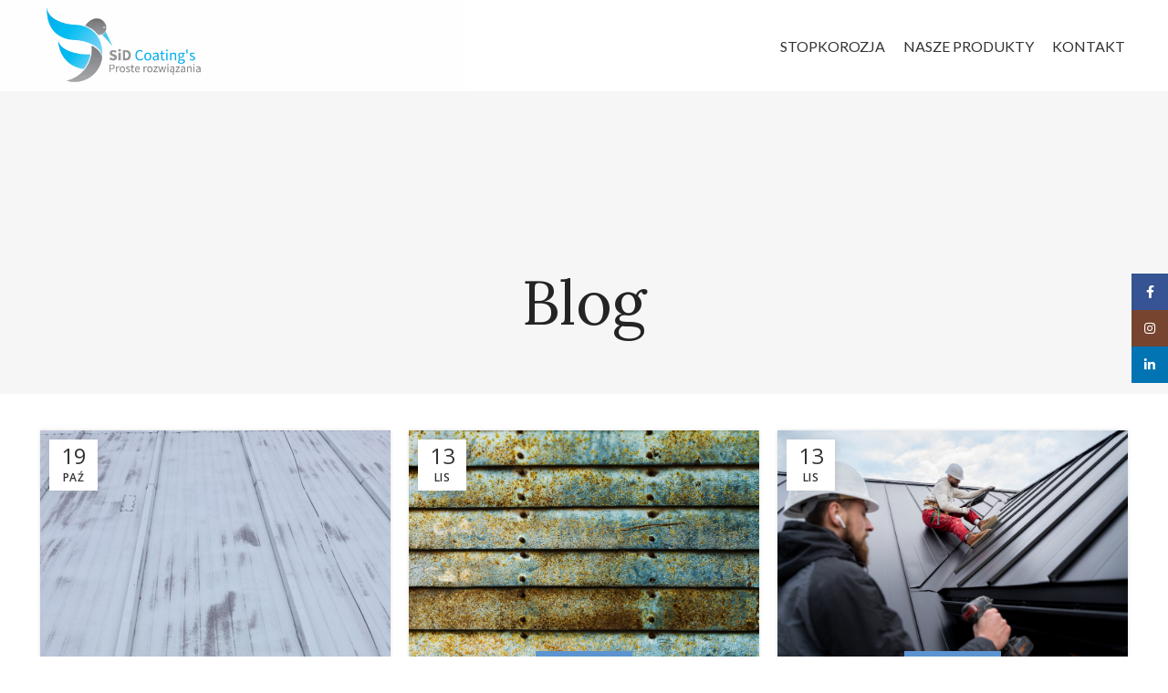

--- FILE ---
content_type: text/html; charset=UTF-8
request_url: https://stopkorozja.pl/blog/
body_size: 17065
content:
<!DOCTYPE html>
<html lang="pl-PL">
<head>
	<meta charset="UTF-8">
	<meta name="viewport" content="width=device-width, initial-scale=1.0, maximum-scale=1.0, user-scalable=no">
	<link rel="profile" href="https://gmpg.org/xfn/11">
	<link rel="pingback" href="https://stopkorozja.pl/xmlrpc.php">

			<script>window.MSInputMethodContext && document.documentMode && document.write('<script src="https://stopkorozja.pl/wp-content/themes/woodmart/js/libs/ie11CustomProperties.min.js"><\/script>');</script>
		<meta name='robots' content='index, follow, max-image-preview:large, max-snippet:-1, max-video-preview:-1' />

	<!-- This site is optimized with the Yoast SEO plugin v26.8 - https://yoast.com/product/yoast-seo-wordpress/ -->
	<title>Blog - Sidcoatings blog</title>
	<link rel="canonical" href="https://stopkorozja.pl/blog/" />
	<link rel="next" href="https://stopkorozja.pl/blog/page/2/" />
	<meta property="og:locale" content="pl_PL" />
	<meta property="og:type" content="article" />
	<meta property="og:title" content="Blog - Sidcoatings blog" />
	<meta property="og:url" content="https://stopkorozja.pl/blog/" />
	<meta property="og:site_name" content="Sidcoatings blog" />
	<meta name="twitter:card" content="summary_large_image" />
	<script type="application/ld+json" class="yoast-schema-graph">{"@context":"https://schema.org","@graph":[{"@type":["WebPage","CollectionPage"],"@id":"https://stopkorozja.pl/blog/","url":"https://stopkorozja.pl/blog/","name":"Blog - Sidcoatings blog","isPartOf":{"@id":"https://stopkorozja.pl/#website"},"datePublished":"2017-06-14T13:43:21+00:00","breadcrumb":{"@id":"https://stopkorozja.pl/blog/#breadcrumb"},"inLanguage":"pl-PL"},{"@type":"BreadcrumbList","@id":"https://stopkorozja.pl/blog/#breadcrumb","itemListElement":[{"@type":"ListItem","position":1,"name":"Strona główna","item":"https://stopkorozja.pl/"},{"@type":"ListItem","position":2,"name":"Blog"}]},{"@type":"WebSite","@id":"https://stopkorozja.pl/#website","url":"https://stopkorozja.pl/","name":"Sidcoatings blog","description":"sidcoatings","publisher":{"@id":"https://stopkorozja.pl/#organization"},"potentialAction":[{"@type":"SearchAction","target":{"@type":"EntryPoint","urlTemplate":"https://stopkorozja.pl/?s={search_term_string}"},"query-input":{"@type":"PropertyValueSpecification","valueRequired":true,"valueName":"search_term_string"}}],"inLanguage":"pl-PL"},{"@type":"Organization","@id":"https://stopkorozja.pl/#organization","name":"Sidcoatings blog","url":"https://stopkorozja.pl/","logo":{"@type":"ImageObject","inLanguage":"pl-PL","@id":"https://stopkorozja.pl/#/schema/logo/image/","url":"https://stopkorozja.pl/wp-content/uploads/2022/11/logo.png","contentUrl":"https://stopkorozja.pl/wp-content/uploads/2022/11/logo.png","width":300,"height":152,"caption":"Sidcoatings blog"},"image":{"@id":"https://stopkorozja.pl/#/schema/logo/image/"}}]}</script>
	<!-- / Yoast SEO plugin. -->


<link rel='dns-prefetch' href='//fonts.googleapis.com' />
<link rel="alternate" type="application/rss+xml" title="Sidcoatings blog &raquo; Kanał z wpisami" href="https://stopkorozja.pl/feed/" />
<link rel="alternate" type="application/rss+xml" title="Sidcoatings blog &raquo; Kanał z komentarzami" href="https://stopkorozja.pl/comments/feed/" />
<style id='wp-img-auto-sizes-contain-inline-css' type='text/css'>
img:is([sizes=auto i],[sizes^="auto," i]){contain-intrinsic-size:3000px 1500px}
/*# sourceURL=wp-img-auto-sizes-contain-inline-css */
</style>
<link rel='stylesheet' id='wp-block-library-css' href='https://stopkorozja.pl/wp-includes/css/dist/block-library/style.min.css?ver=6.9' type='text/css' media='all' />
<style id='classic-theme-styles-inline-css' type='text/css'>
/*! This file is auto-generated */
.wp-block-button__link{color:#fff;background-color:#32373c;border-radius:9999px;box-shadow:none;text-decoration:none;padding:calc(.667em + 2px) calc(1.333em + 2px);font-size:1.125em}.wp-block-file__button{background:#32373c;color:#fff;text-decoration:none}
/*# sourceURL=/wp-includes/css/classic-themes.min.css */
</style>
<style id='safe-svg-svg-icon-style-inline-css' type='text/css'>
.safe-svg-cover{text-align:center}.safe-svg-cover .safe-svg-inside{display:inline-block;max-width:100%}.safe-svg-cover svg{fill:currentColor;height:100%;max-height:100%;max-width:100%;width:100%}

/*# sourceURL=https://stopkorozja.pl/wp-content/plugins/safe-svg/dist/safe-svg-block-frontend.css */
</style>
<style id='global-styles-inline-css' type='text/css'>
:root{--wp--preset--aspect-ratio--square: 1;--wp--preset--aspect-ratio--4-3: 4/3;--wp--preset--aspect-ratio--3-4: 3/4;--wp--preset--aspect-ratio--3-2: 3/2;--wp--preset--aspect-ratio--2-3: 2/3;--wp--preset--aspect-ratio--16-9: 16/9;--wp--preset--aspect-ratio--9-16: 9/16;--wp--preset--color--black: #000000;--wp--preset--color--cyan-bluish-gray: #abb8c3;--wp--preset--color--white: #ffffff;--wp--preset--color--pale-pink: #f78da7;--wp--preset--color--vivid-red: #cf2e2e;--wp--preset--color--luminous-vivid-orange: #ff6900;--wp--preset--color--luminous-vivid-amber: #fcb900;--wp--preset--color--light-green-cyan: #7bdcb5;--wp--preset--color--vivid-green-cyan: #00d084;--wp--preset--color--pale-cyan-blue: #8ed1fc;--wp--preset--color--vivid-cyan-blue: #0693e3;--wp--preset--color--vivid-purple: #9b51e0;--wp--preset--gradient--vivid-cyan-blue-to-vivid-purple: linear-gradient(135deg,rgb(6,147,227) 0%,rgb(155,81,224) 100%);--wp--preset--gradient--light-green-cyan-to-vivid-green-cyan: linear-gradient(135deg,rgb(122,220,180) 0%,rgb(0,208,130) 100%);--wp--preset--gradient--luminous-vivid-amber-to-luminous-vivid-orange: linear-gradient(135deg,rgb(252,185,0) 0%,rgb(255,105,0) 100%);--wp--preset--gradient--luminous-vivid-orange-to-vivid-red: linear-gradient(135deg,rgb(255,105,0) 0%,rgb(207,46,46) 100%);--wp--preset--gradient--very-light-gray-to-cyan-bluish-gray: linear-gradient(135deg,rgb(238,238,238) 0%,rgb(169,184,195) 100%);--wp--preset--gradient--cool-to-warm-spectrum: linear-gradient(135deg,rgb(74,234,220) 0%,rgb(151,120,209) 20%,rgb(207,42,186) 40%,rgb(238,44,130) 60%,rgb(251,105,98) 80%,rgb(254,248,76) 100%);--wp--preset--gradient--blush-light-purple: linear-gradient(135deg,rgb(255,206,236) 0%,rgb(152,150,240) 100%);--wp--preset--gradient--blush-bordeaux: linear-gradient(135deg,rgb(254,205,165) 0%,rgb(254,45,45) 50%,rgb(107,0,62) 100%);--wp--preset--gradient--luminous-dusk: linear-gradient(135deg,rgb(255,203,112) 0%,rgb(199,81,192) 50%,rgb(65,88,208) 100%);--wp--preset--gradient--pale-ocean: linear-gradient(135deg,rgb(255,245,203) 0%,rgb(182,227,212) 50%,rgb(51,167,181) 100%);--wp--preset--gradient--electric-grass: linear-gradient(135deg,rgb(202,248,128) 0%,rgb(113,206,126) 100%);--wp--preset--gradient--midnight: linear-gradient(135deg,rgb(2,3,129) 0%,rgb(40,116,252) 100%);--wp--preset--font-size--small: 13px;--wp--preset--font-size--medium: 20px;--wp--preset--font-size--large: 36px;--wp--preset--font-size--x-large: 42px;--wp--preset--spacing--20: 0.44rem;--wp--preset--spacing--30: 0.67rem;--wp--preset--spacing--40: 1rem;--wp--preset--spacing--50: 1.5rem;--wp--preset--spacing--60: 2.25rem;--wp--preset--spacing--70: 3.38rem;--wp--preset--spacing--80: 5.06rem;--wp--preset--shadow--natural: 6px 6px 9px rgba(0, 0, 0, 0.2);--wp--preset--shadow--deep: 12px 12px 50px rgba(0, 0, 0, 0.4);--wp--preset--shadow--sharp: 6px 6px 0px rgba(0, 0, 0, 0.2);--wp--preset--shadow--outlined: 6px 6px 0px -3px rgb(255, 255, 255), 6px 6px rgb(0, 0, 0);--wp--preset--shadow--crisp: 6px 6px 0px rgb(0, 0, 0);}:where(.is-layout-flex){gap: 0.5em;}:where(.is-layout-grid){gap: 0.5em;}body .is-layout-flex{display: flex;}.is-layout-flex{flex-wrap: wrap;align-items: center;}.is-layout-flex > :is(*, div){margin: 0;}body .is-layout-grid{display: grid;}.is-layout-grid > :is(*, div){margin: 0;}:where(.wp-block-columns.is-layout-flex){gap: 2em;}:where(.wp-block-columns.is-layout-grid){gap: 2em;}:where(.wp-block-post-template.is-layout-flex){gap: 1.25em;}:where(.wp-block-post-template.is-layout-grid){gap: 1.25em;}.has-black-color{color: var(--wp--preset--color--black) !important;}.has-cyan-bluish-gray-color{color: var(--wp--preset--color--cyan-bluish-gray) !important;}.has-white-color{color: var(--wp--preset--color--white) !important;}.has-pale-pink-color{color: var(--wp--preset--color--pale-pink) !important;}.has-vivid-red-color{color: var(--wp--preset--color--vivid-red) !important;}.has-luminous-vivid-orange-color{color: var(--wp--preset--color--luminous-vivid-orange) !important;}.has-luminous-vivid-amber-color{color: var(--wp--preset--color--luminous-vivid-amber) !important;}.has-light-green-cyan-color{color: var(--wp--preset--color--light-green-cyan) !important;}.has-vivid-green-cyan-color{color: var(--wp--preset--color--vivid-green-cyan) !important;}.has-pale-cyan-blue-color{color: var(--wp--preset--color--pale-cyan-blue) !important;}.has-vivid-cyan-blue-color{color: var(--wp--preset--color--vivid-cyan-blue) !important;}.has-vivid-purple-color{color: var(--wp--preset--color--vivid-purple) !important;}.has-black-background-color{background-color: var(--wp--preset--color--black) !important;}.has-cyan-bluish-gray-background-color{background-color: var(--wp--preset--color--cyan-bluish-gray) !important;}.has-white-background-color{background-color: var(--wp--preset--color--white) !important;}.has-pale-pink-background-color{background-color: var(--wp--preset--color--pale-pink) !important;}.has-vivid-red-background-color{background-color: var(--wp--preset--color--vivid-red) !important;}.has-luminous-vivid-orange-background-color{background-color: var(--wp--preset--color--luminous-vivid-orange) !important;}.has-luminous-vivid-amber-background-color{background-color: var(--wp--preset--color--luminous-vivid-amber) !important;}.has-light-green-cyan-background-color{background-color: var(--wp--preset--color--light-green-cyan) !important;}.has-vivid-green-cyan-background-color{background-color: var(--wp--preset--color--vivid-green-cyan) !important;}.has-pale-cyan-blue-background-color{background-color: var(--wp--preset--color--pale-cyan-blue) !important;}.has-vivid-cyan-blue-background-color{background-color: var(--wp--preset--color--vivid-cyan-blue) !important;}.has-vivid-purple-background-color{background-color: var(--wp--preset--color--vivid-purple) !important;}.has-black-border-color{border-color: var(--wp--preset--color--black) !important;}.has-cyan-bluish-gray-border-color{border-color: var(--wp--preset--color--cyan-bluish-gray) !important;}.has-white-border-color{border-color: var(--wp--preset--color--white) !important;}.has-pale-pink-border-color{border-color: var(--wp--preset--color--pale-pink) !important;}.has-vivid-red-border-color{border-color: var(--wp--preset--color--vivid-red) !important;}.has-luminous-vivid-orange-border-color{border-color: var(--wp--preset--color--luminous-vivid-orange) !important;}.has-luminous-vivid-amber-border-color{border-color: var(--wp--preset--color--luminous-vivid-amber) !important;}.has-light-green-cyan-border-color{border-color: var(--wp--preset--color--light-green-cyan) !important;}.has-vivid-green-cyan-border-color{border-color: var(--wp--preset--color--vivid-green-cyan) !important;}.has-pale-cyan-blue-border-color{border-color: var(--wp--preset--color--pale-cyan-blue) !important;}.has-vivid-cyan-blue-border-color{border-color: var(--wp--preset--color--vivid-cyan-blue) !important;}.has-vivid-purple-border-color{border-color: var(--wp--preset--color--vivid-purple) !important;}.has-vivid-cyan-blue-to-vivid-purple-gradient-background{background: var(--wp--preset--gradient--vivid-cyan-blue-to-vivid-purple) !important;}.has-light-green-cyan-to-vivid-green-cyan-gradient-background{background: var(--wp--preset--gradient--light-green-cyan-to-vivid-green-cyan) !important;}.has-luminous-vivid-amber-to-luminous-vivid-orange-gradient-background{background: var(--wp--preset--gradient--luminous-vivid-amber-to-luminous-vivid-orange) !important;}.has-luminous-vivid-orange-to-vivid-red-gradient-background{background: var(--wp--preset--gradient--luminous-vivid-orange-to-vivid-red) !important;}.has-very-light-gray-to-cyan-bluish-gray-gradient-background{background: var(--wp--preset--gradient--very-light-gray-to-cyan-bluish-gray) !important;}.has-cool-to-warm-spectrum-gradient-background{background: var(--wp--preset--gradient--cool-to-warm-spectrum) !important;}.has-blush-light-purple-gradient-background{background: var(--wp--preset--gradient--blush-light-purple) !important;}.has-blush-bordeaux-gradient-background{background: var(--wp--preset--gradient--blush-bordeaux) !important;}.has-luminous-dusk-gradient-background{background: var(--wp--preset--gradient--luminous-dusk) !important;}.has-pale-ocean-gradient-background{background: var(--wp--preset--gradient--pale-ocean) !important;}.has-electric-grass-gradient-background{background: var(--wp--preset--gradient--electric-grass) !important;}.has-midnight-gradient-background{background: var(--wp--preset--gradient--midnight) !important;}.has-small-font-size{font-size: var(--wp--preset--font-size--small) !important;}.has-medium-font-size{font-size: var(--wp--preset--font-size--medium) !important;}.has-large-font-size{font-size: var(--wp--preset--font-size--large) !important;}.has-x-large-font-size{font-size: var(--wp--preset--font-size--x-large) !important;}
:where(.wp-block-post-template.is-layout-flex){gap: 1.25em;}:where(.wp-block-post-template.is-layout-grid){gap: 1.25em;}
:where(.wp-block-term-template.is-layout-flex){gap: 1.25em;}:where(.wp-block-term-template.is-layout-grid){gap: 1.25em;}
:where(.wp-block-columns.is-layout-flex){gap: 2em;}:where(.wp-block-columns.is-layout-grid){gap: 2em;}
:root :where(.wp-block-pullquote){font-size: 1.5em;line-height: 1.6;}
/*# sourceURL=global-styles-inline-css */
</style>
<link rel='stylesheet' id='elementor-frontend-css' href='https://stopkorozja.pl/wp-content/plugins/elementor/assets/css/frontend.min.css?ver=3.34.3' type='text/css' media='all' />
<link rel='stylesheet' id='elementor-post-7-css' href='https://stopkorozja.pl/wp-content/uploads/elementor/css/post-7.css?ver=1769619822' type='text/css' media='all' />
<link rel='stylesheet' id='bootstrap-css' href='https://stopkorozja.pl/wp-content/themes/woodmart/css/bootstrap.min.css?ver=6.0.3' type='text/css' media='all' />
<link rel='stylesheet' id='woodmart-style-css' href='https://stopkorozja.pl/wp-content/themes/woodmart/css/parts/base.min.css?ver=6.0.3' type='text/css' media='all' />
<link rel='stylesheet' id='wd-blog-base-css' href='https://stopkorozja.pl/wp-content/themes/woodmart/css/parts/blog-base.min.css?ver=6.0.3' type='text/css' media='all' />
<link rel='stylesheet' id='wd-wp-gutenberg-css' href='https://stopkorozja.pl/wp-content/themes/woodmart/css/parts/wp-gutenberg.min.css?ver=6.0.3' type='text/css' media='all' />
<link rel='stylesheet' id='wd-wpcf7-css' href='https://stopkorozja.pl/wp-content/themes/woodmart/css/parts/int-wpcf7.min.css?ver=6.0.3' type='text/css' media='all' />
<link rel='stylesheet' id='wd-revolution-slider-css' href='https://stopkorozja.pl/wp-content/themes/woodmart/css/parts/int-revolution-slider.min.css?ver=6.0.3' type='text/css' media='all' />
<link rel='stylesheet' id='wd-elementor-base-css' href='https://stopkorozja.pl/wp-content/themes/woodmart/css/parts/int-elementor-base.min.css?ver=6.0.3' type='text/css' media='all' />
<link rel='stylesheet' id='wd-social-icons-css' href='https://stopkorozja.pl/wp-content/themes/woodmart/css/parts/el-social-icons.min.css?ver=6.0.3' type='text/css' media='all' />
<link rel='stylesheet' id='wd-scroll-top-css' href='https://stopkorozja.pl/wp-content/themes/woodmart/css/parts/opt-scrolltotop.min.css?ver=6.0.3' type='text/css' media='all' />
<link rel='stylesheet' id='wd-sticky-social-buttons-css' href='https://stopkorozja.pl/wp-content/themes/woodmart/css/parts/opt-sticky-social.min.css?ver=6.0.3' type='text/css' media='all' />
<link rel='stylesheet' id='xts-style-theme_settings_default-css' href='https://stopkorozja.pl/wp-content/uploads/2025/11/xts-theme_settings_default-1763198139.css?ver=6.0.3' type='text/css' media='all' />
<link rel='stylesheet' id='xts-google-fonts-css' href='https://fonts.googleapis.com/css?family=Open+Sans%3A400%2C600%7CLora%3A600%2C400%7CLato%3A400%2C700&#038;ver=6.0.3' type='text/css' media='all' />
<link rel='stylesheet' id='elementor-gf-roboto-css' href='https://fonts.googleapis.com/css?family=Roboto:100,100italic,200,200italic,300,300italic,400,400italic,500,500italic,600,600italic,700,700italic,800,800italic,900,900italic&#038;display=swap&#038;subset=latin-ext' type='text/css' media='all' />
<link rel='stylesheet' id='elementor-gf-robotoslab-css' href='https://fonts.googleapis.com/css?family=Roboto+Slab:100,100italic,200,200italic,300,300italic,400,400italic,500,500italic,600,600italic,700,700italic,800,800italic,900,900italic&#038;display=swap&#038;subset=latin-ext' type='text/css' media='all' />
<script type="text/javascript" src="https://stopkorozja.pl/wp-includes/js/jquery/jquery.min.js?ver=3.7.1" id="jquery-core-js"></script>
<script type="text/javascript" src="https://stopkorozja.pl/wp-includes/js/jquery/jquery-migrate.min.js?ver=3.4.1" id="jquery-migrate-js"></script>
<script type="text/javascript" src="https://stopkorozja.pl/wp-content/themes/woodmart/js/libs/device.min.js?ver=6.0.3" id="wd-device-library-js"></script>
<link rel="https://api.w.org/" href="https://stopkorozja.pl/wp-json/" /><link rel="EditURI" type="application/rsd+xml" title="RSD" href="https://stopkorozja.pl/xmlrpc.php?rsd" />
<meta name="generator" content="WordPress 6.9" />
<meta name="theme-color" content="">			<link rel="shortcut icon" href="https://stopkorozja.pl/wp-content/uploads/2022/11/fav.png">
			<link rel="apple-touch-icon-precomposed" sizes="152x152" href="https://stopkorozja.pl/wp-content/uploads/2022/11/fav.png">
					
					<meta name="generator" content="Elementor 3.34.3; features: e_font_icon_svg, additional_custom_breakpoints; settings: css_print_method-external, google_font-enabled, font_display-swap">
<style type="text/css">.recentcomments a{display:inline !important;padding:0 !important;margin:0 !important;}</style>			<style>
				.e-con.e-parent:nth-of-type(n+4):not(.e-lazyloaded):not(.e-no-lazyload),
				.e-con.e-parent:nth-of-type(n+4):not(.e-lazyloaded):not(.e-no-lazyload) * {
					background-image: none !important;
				}
				@media screen and (max-height: 1024px) {
					.e-con.e-parent:nth-of-type(n+3):not(.e-lazyloaded):not(.e-no-lazyload),
					.e-con.e-parent:nth-of-type(n+3):not(.e-lazyloaded):not(.e-no-lazyload) * {
						background-image: none !important;
					}
				}
				@media screen and (max-height: 640px) {
					.e-con.e-parent:nth-of-type(n+2):not(.e-lazyloaded):not(.e-no-lazyload),
					.e-con.e-parent:nth-of-type(n+2):not(.e-lazyloaded):not(.e-no-lazyload) * {
						background-image: none !important;
					}
				}
			</style>
			<meta name="generator" content="Powered by Slider Revolution 6.6.5 - responsive, Mobile-Friendly Slider Plugin for WordPress with comfortable drag and drop interface." />
<script>function setREVStartSize(e){
			//window.requestAnimationFrame(function() {
				window.RSIW = window.RSIW===undefined ? window.innerWidth : window.RSIW;
				window.RSIH = window.RSIH===undefined ? window.innerHeight : window.RSIH;
				try {
					var pw = document.getElementById(e.c).parentNode.offsetWidth,
						newh;
					pw = pw===0 || isNaN(pw) || (e.l=="fullwidth" || e.layout=="fullwidth") ? window.RSIW : pw;
					e.tabw = e.tabw===undefined ? 0 : parseInt(e.tabw);
					e.thumbw = e.thumbw===undefined ? 0 : parseInt(e.thumbw);
					e.tabh = e.tabh===undefined ? 0 : parseInt(e.tabh);
					e.thumbh = e.thumbh===undefined ? 0 : parseInt(e.thumbh);
					e.tabhide = e.tabhide===undefined ? 0 : parseInt(e.tabhide);
					e.thumbhide = e.thumbhide===undefined ? 0 : parseInt(e.thumbhide);
					e.mh = e.mh===undefined || e.mh=="" || e.mh==="auto" ? 0 : parseInt(e.mh,0);
					if(e.layout==="fullscreen" || e.l==="fullscreen")
						newh = Math.max(e.mh,window.RSIH);
					else{
						e.gw = Array.isArray(e.gw) ? e.gw : [e.gw];
						for (var i in e.rl) if (e.gw[i]===undefined || e.gw[i]===0) e.gw[i] = e.gw[i-1];
						e.gh = e.el===undefined || e.el==="" || (Array.isArray(e.el) && e.el.length==0)? e.gh : e.el;
						e.gh = Array.isArray(e.gh) ? e.gh : [e.gh];
						for (var i in e.rl) if (e.gh[i]===undefined || e.gh[i]===0) e.gh[i] = e.gh[i-1];
											
						var nl = new Array(e.rl.length),
							ix = 0,
							sl;
						e.tabw = e.tabhide>=pw ? 0 : e.tabw;
						e.thumbw = e.thumbhide>=pw ? 0 : e.thumbw;
						e.tabh = e.tabhide>=pw ? 0 : e.tabh;
						e.thumbh = e.thumbhide>=pw ? 0 : e.thumbh;
						for (var i in e.rl) nl[i] = e.rl[i]<window.RSIW ? 0 : e.rl[i];
						sl = nl[0];
						for (var i in nl) if (sl>nl[i] && nl[i]>0) { sl = nl[i]; ix=i;}
						var m = pw>(e.gw[ix]+e.tabw+e.thumbw) ? 1 : (pw-(e.tabw+e.thumbw)) / (e.gw[ix]);
						newh =  (e.gh[ix] * m) + (e.tabh + e.thumbh);
					}
					var el = document.getElementById(e.c);
					if (el!==null && el) el.style.height = newh+"px";
					el = document.getElementById(e.c+"_wrapper");
					if (el!==null && el) {
						el.style.height = newh+"px";
						el.style.display = "block";
					}
				} catch(e){
					console.log("Failure at Presize of Slider:" + e)
				}
			//});
		  };</script>
<style>
		
		</style>			<style data-type="wd-style-header_494426">
				.whb-top-bar .wd-dropdown {
	margin-top: -20px;
}

.whb-top-bar .wd-dropdown:after {
	height: -10px;
}

.whb-sticked .whb-general-header .wd-dropdown {
	margin-top: 2.5px;
}

.whb-sticked .whb-general-header .wd-dropdown:after {
	height: 12.5px;
}

.whb-header-bottom .wd-dropdown {
	margin-top: 45px;
}

.whb-header-bottom .wd-dropdown:after {
	height: 55px;
}


.whb-header-bottom .wd-header-cats {
	margin-top: -0px;
	margin-bottom: -0px;
	height: calc(100% + 0px);
}


@media (min-width: 1025px) {
		.whb-top-bar-inner {
		height: 0px;
		max-height: 0px;
	}

		.whb-sticked .whb-top-bar-inner {
		height: 50px;
		max-height: 50px;
	}
		
		.whb-general-header-inner {
		height: 100px;
		max-height: 100px;
	}

		.whb-sticked .whb-general-header-inner {
		height: 45px;
		max-height: 45px;
	}
		
		.whb-header-bottom-inner {
		height: 130px;
		max-height: 130px;
	}

		.whb-sticked .whb-header-bottom-inner {
		height: 60px;
		max-height: 60px;
	}
		
	
			.wd-header-overlap .title-size-small {
		padding-top: 251px;
	}

	.wd-header-overlap .title-size-default {
		padding-top: 291px;
	}

	.wd-header-overlap .title-size-large {
		padding-top: 331px;
	}

		.wd-header-overlap .without-title.title-size-small {
		padding-top: 231px;
	}

	.wd-header-overlap .without-title.title-size-default {
		padding-top: 266px;
	}

	.wd-header-overlap .without-title.title-size-large {
		padding-top: 291px;
	}

		.single-product .whb-overcontent:not(.whb-custom-header) {
		padding-top: 231px;
	}
	}

@media (max-width: 1024px) {
		.whb-top-bar-inner {
		height: 40px;
		max-height: 40px;
	}
	
		.whb-general-header-inner {
		height: 45px;
		max-height: 45px;
	}
	
		.whb-header-bottom-inner {
		height: 60px;
		max-height: 60px;
	}
	
	
			.wd-header-overlap .page-title {
		padding-top: 161px;
	}

		.wd-header-overlap .without-title.title-shop {
		padding-top: 146px;
	}

		.single-product .whb-overcontent:not(.whb-custom-header) {
		padding-top: 146px;
	}
	}
		
.whb-top-bar {
	background-color: rgba(255, 255, 255, 1);border-color: rgba(232, 232, 232, 1);border-bottom-width: 1px;border-bottom-style: solid;
}

.whb-general-header {
	background-color: rgba(255, 255, 255, 0.91);border-bottom-width: 0px;border-bottom-style: solid;
}

.whb-header-bottom {
	border-bottom-width: 0px;border-bottom-style: solid;
}
			</style>
			</head>

<body data-rsssl=1 class="blog wp-theme-woodmart wrapper-full-width  categories-accordion-on woodmart-archive-blog woodmart-ajax-shop-on offcanvas-sidebar-mobile offcanvas-sidebar-tablet wd-header-overlap elementor-default elementor-kit-7">
				
		
	<div class="website-wrapper">

		
			<!-- HEADER -->
							<header class="whb-header whb-overcontent whb-full-width whb-sticky-shadow whb-scroll-slide whb-sticky-real">
					<div class="whb-main-header">
	
<div class="whb-row whb-general-header whb-sticky-row whb-with-bg whb-without-border whb-color-dark whb-flex-equal-sides">
	<div class="container">
		<div class="whb-flex-row whb-general-header-inner">
			<div class="whb-column whb-col-left whb-visible-lg">
	<div class="site-logo 
 wd-switch-logo">
	<a href="https://stopkorozja.pl/" class="wd-logo wd-main-logo" rel="home">
		<img src="https://stopkorozja.pl/wp-content/uploads/2022/11/logo.png" alt="Sidcoatings blog" style="max-width: 300px;" />	</a>
					<a href="https://stopkorozja.pl/" class="wd-logo wd-sticky-logo" rel="home">
			<img src="https://stopkorozja.pl/wp-content/uploads/2022/11/logo.png" alt="Sidcoatings blog" style="max-width: 250px;" />		</a>
	</div>
</div>
<div class="whb-column whb-col-center whb-visible-lg whb-empty-column">
	</div>
<div class="whb-column whb-col-right whb-visible-lg">
	<div class="wd-header-nav wd-header-main-nav text-right" role="navigation">
	<ul id="menu-glowne-menu" class="menu wd-nav wd-nav-main wd-style-default"><li id="menu-item-7920" class="menu-item menu-item-type-post_type menu-item-object-page menu-item-home menu-item-7920 item-level-0 menu-simple-dropdown wd-event-hover"><a href="https://stopkorozja.pl/" class="woodmart-nav-link"><span class="nav-link-text">stopkorozja</span></a></li>
<li id="menu-item-7933" class="menu-item menu-item-type-custom menu-item-object-custom menu-item-7933 item-level-0 menu-simple-dropdown wd-event-hover"><a target="_blank" href="https://allegro.pl/listing?string=sid-coatings" class="woodmart-nav-link"><span class="nav-link-text">Nasze produkty</span></a></li>
<li id="menu-item-7928" class="menu-item menu-item-type-post_type menu-item-object-page menu-item-7928 item-level-0 menu-simple-dropdown wd-event-hover"><a href="https://stopkorozja.pl/contact-us-4/" class="woodmart-nav-link"><span class="nav-link-text">Kontakt</span></a></li>
</ul></div><!--END MAIN-NAV-->
</div>
<div class="whb-column whb-mobile-left whb-hidden-lg">
	<div class="wd-tools-element wd-header-mobile-nav wd-style-text">
	<a href="#" rel="noffollow">
		<span class="wd-tools-icon">
					</span>
	
		<span class="wd-tools-text">Menu</span>
	</a>
</div><!--END wd-header-mobile-nav--></div>
<div class="whb-column whb-mobile-center whb-hidden-lg">
	<div class="site-logo 
 wd-switch-logo">
	<a href="https://stopkorozja.pl/" class="wd-logo wd-main-logo" rel="home">
		<img src="https://stopkorozja.pl/wp-content/uploads/2022/11/logo.png" alt="Sidcoatings blog" style="max-width: 150px;" />	</a>
					<a href="https://stopkorozja.pl/" class="wd-logo wd-sticky-logo" rel="home">
			<img src="https://stopkorozja.pl/wp-content/uploads/2022/11/logo.png" alt="Sidcoatings blog" style="max-width: 150px;" />		</a>
	</div>
</div>
<div class="whb-column whb-mobile-right whb-hidden-lg whb-empty-column">
	</div>
		</div>
	</div>
</div>
</div>
				</header><!--END MAIN HEADER-->
			
								<div class="main-page-wrapper">
		
						<div class="page-title page-title-default title-size-default title-design-centered color-scheme-dark title-blog" style="">
					<div class="container">
													<h1 class="entry-title title">Blog</h1>
																	</div>
				</div>
			
		<!-- MAIN CONTENT AREA -->
				<div class="container">
			<div class="row content-layout-wrapper align-items-start">
		
		

<div class="site-content col-lg-12 col-12 col-md-12" role="main">

	
			
				
					
					
					
				
									<div class="wd-blog-holder blog-pagination-infinit masonry-container wd-spacing-20 row" id="697d98b915562" data-paged="1" data-source="main_loop">
				
									
											
<article id="post-8012" class="blog-design-masonry blog-post-loop blog-style-shadow  col-md-4 col-sm-6 col-12 post-8012 post type-post status-publish format-standard has-post-thumbnail hentry category-bez-kategorii">
	<div class="article-inner">
					<header class="entry-header">
									<figure id="carousel-512" class="entry-thumbnail">
						
							<div class="post-img-wrapp">
								<a href="https://stopkorozja.pl/kredowanie-farby-przyczyny-i-sposoby-naprawy/">
									<img width="768" height="1024" src="https://stopkorozja.pl/wp-content/uploads/2025/10/kredowanie-farby-2-768x1024.jpg" class="attachment-large size-large wp-image-8013" alt="Skutek kredowania farby" decoding="async" srcset="https://stopkorozja.pl/wp-content/uploads/2025/10/kredowanie-farby-2-768x1024.jpg 768w, https://stopkorozja.pl/wp-content/uploads/2025/10/kredowanie-farby-2-225x300.jpg 225w, https://stopkorozja.pl/wp-content/uploads/2025/10/kredowanie-farby-2-1152x1536.jpg 1152w, https://stopkorozja.pl/wp-content/uploads/2025/10/kredowanie-farby-2.jpg 1200w" sizes="(max-width: 768px) 100vw, 768px" />								</a>
							</div>
							<div class="post-image-mask">
								<span></span>
							</div>
							
						
					</figure>
								
												<div class="post-date wd-post-date" onclick="">
				<span class="post-date-day">
					19				</span>
				<span class="post-date-month">
					paź				</span>
			</div>
						
			</header><!-- .entry-header -->

		<div class="article-body-container">
			
									<div class="meta-categories-wrapp"><div class="meta-post-categories"><a href="https://stopkorozja.pl/category/bez-kategorii/" rel="category tag">Stop korozji</a></div></div>
				
									<h3 class="wd-entities-title title post-title">
						<a href="https://stopkorozja.pl/kredowanie-farby-przyczyny-i-sposoby-naprawy/" rel="bookmark">Kredowanie Farby przyczyny i sposoby naprawy</a>
					</h3>
				
									<div class="entry-meta wd-entry-meta">
									<ul class="entry-meta-list">
				
										<li class="modified-date"><time class="updated" datetime="2025-10-25T22:40:09+02:00">2025-10-25</time></li>
					
																<li class="meta-author">
															By																						<img alt='author-avatar' src='https://secure.gravatar.com/avatar/b5eeb699b637802dad28c65d2975851296f79198a1b0c96f2774c4b6bee879ea?s=32&#038;d=mm&#038;r=g' srcset='https://secure.gravatar.com/avatar/b5eeb699b637802dad28c65d2975851296f79198a1b0c96f2774c4b6bee879ea?s=64&#038;d=mm&#038;r=g 2x' class='avatar avatar-32 photo' height='32' width='32' decoding='async'/>														<a href="https://stopkorozja.pl/author/jarek/" rel="author">
								<span class="vcard author author_name">
									<span class="fn">Szymon Bielawski</span>
								</span>
							</a>
						</li>
																																																			<li><span class="meta-reply">
														<a href="https://stopkorozja.pl/kredowanie-farby-przyczyny-i-sposoby-naprawy/#respond"><span class="replies-count">0</span> <span class="replies-count-label">comments</span></a>						</span></li>
																						</ul>
							</div><!-- .entry-meta -->
											<div class="hovered-social-icons">
							
			<div class="wd-social-icons text-center icons-design-default icons-size-small color-scheme-light social-share social-form-circle">
									<a rel="noopener noreferrer nofollow" href="https://www.facebook.com/sharer/sharer.php?u=https://stopkorozja.pl/blog/" target="_blank" class=" wd-social-icon social-facebook">
						<span class="wd-icon"></span>
											</a>
				
									<a rel="noopener noreferrer nofollow" href="https://twitter.com/share?url=https://stopkorozja.pl/blog/" target="_blank" class=" wd-social-icon social-twitter">
						<span class="wd-icon"></span>
											</a>
				
				
				
				
									<a rel="noopener noreferrer nofollow" href="https://pinterest.com/pin/create/button/?url=https://stopkorozja.pl/blog/&media=https://stopkorozja.pl/wp-content/uploads/2025/10/kredowanie-farby-2.jpg&description=Kredowanie+Farby+przyczyny+i+sposoby+naprawy" target="_blank" class=" wd-social-icon social-pinterest">
						<span class="wd-icon"></span>
											</a>
				
				
									<a rel="noopener noreferrer nofollow" href="https://www.linkedin.com/shareArticle?mini=true&url=https://stopkorozja.pl/blog/" target="_blank" class=" wd-social-icon social-linkedin">
						<span class="wd-icon"></span>
											</a>
				
				
				
				
				
				
				
				
				
									<a rel="noopener noreferrer nofollow" href="https://api.whatsapp.com/send?text=https%3A%2F%2Fstopkorozja.pl%2Fblog%2F" target="_blank" class="whatsapp-desktop  wd-social-icon social-whatsapp">
						<span class="wd-icon"></span>
											</a>
					
					<a rel="noopener noreferrer nofollow" href="whatsapp://send?text=https%3A%2F%2Fstopkorozja.pl%2Fblog%2F" target="_blank" class="whatsapp-mobile  wd-social-icon social-whatsapp">
						<span class="wd-icon"></span>
											</a>
				
								
								
				
								
				
			</div>

								</div>
												
							<div class="entry-content wd-entry-content">
					
Czym jest kredowanie?





Według normy PN-EN-ISO 4618(międzynarodowa norma opisująca terminy farb i lakierów) wystąpienie na p...<p class="read-more-section"><a class="btn-read-more more-link" href="https://stopkorozja.pl/kredowanie-farby-przyczyny-i-sposoby-naprawy/">Continue reading</a></p>									</div><!-- .entry-content -->
			
			
					</div>
	</div>
</article><!-- #post -->


											
<article id="post-8007" class="blog-design-masonry blog-post-loop blog-style-shadow  col-md-4 col-sm-6 col-12 first  post-8007 post type-post status-publish format-standard has-post-thumbnail hentry category-bez-kategorii">
	<div class="article-inner">
					<header class="entry-header">
									<figure id="carousel-317" class="entry-thumbnail">
						
							<div class="post-img-wrapp">
								<a href="https://stopkorozja.pl/klasy-korozyjnosci-co-oznaczaja-kiedy-i-gdzie-znajduja-zastosowanie/">
									<img width="1000" height="667" src="https://stopkorozja.pl/wp-content/uploads/2023/11/beautiful-texture-grunge-rusty-stripes-wall-horizontal-pattern-rusty-background-blue-turquoise.jpg" class="attachment-large size-large wp-image-8008" alt="" decoding="async" srcset="https://stopkorozja.pl/wp-content/uploads/2023/11/beautiful-texture-grunge-rusty-stripes-wall-horizontal-pattern-rusty-background-blue-turquoise.jpg 1000w, https://stopkorozja.pl/wp-content/uploads/2023/11/beautiful-texture-grunge-rusty-stripes-wall-horizontal-pattern-rusty-background-blue-turquoise-300x200.jpg 300w, https://stopkorozja.pl/wp-content/uploads/2023/11/beautiful-texture-grunge-rusty-stripes-wall-horizontal-pattern-rusty-background-blue-turquoise-768x512.jpg 768w" sizes="(max-width: 1000px) 100vw, 1000px" />								</a>
							</div>
							<div class="post-image-mask">
								<span></span>
							</div>
							
						
					</figure>
								
												<div class="post-date wd-post-date" onclick="">
				<span class="post-date-day">
					13				</span>
				<span class="post-date-month">
					lis				</span>
			</div>
						
			</header><!-- .entry-header -->

		<div class="article-body-container">
			
									<div class="meta-categories-wrapp"><div class="meta-post-categories"><a href="https://stopkorozja.pl/category/bez-kategorii/" rel="category tag">Stop korozji</a></div></div>
				
									<h3 class="wd-entities-title title post-title">
						<a href="https://stopkorozja.pl/klasy-korozyjnosci-co-oznaczaja-kiedy-i-gdzie-znajduja-zastosowanie/" rel="bookmark">Klasy korozyjności &#8211; co oznaczają, kiedy i gdzie znajdują zastosowanie?</a>
					</h3>
				
									<div class="entry-meta wd-entry-meta">
									<ul class="entry-meta-list">
				
										<li class="modified-date"><time class="updated" datetime="2025-10-19T22:20:11+02:00">2025-10-19</time></li>
					
																<li class="meta-author">
															By																						<img alt='author-avatar' src='https://secure.gravatar.com/avatar/b5eeb699b637802dad28c65d2975851296f79198a1b0c96f2774c4b6bee879ea?s=32&#038;d=mm&#038;r=g' srcset='https://secure.gravatar.com/avatar/b5eeb699b637802dad28c65d2975851296f79198a1b0c96f2774c4b6bee879ea?s=64&#038;d=mm&#038;r=g 2x' class='avatar avatar-32 photo' height='32' width='32' decoding='async'/>														<a href="https://stopkorozja.pl/author/jarek/" rel="author">
								<span class="vcard author author_name">
									<span class="fn">Szymon Bielawski</span>
								</span>
							</a>
						</li>
																																																			<li><span class="meta-reply">
														<a href="https://stopkorozja.pl/klasy-korozyjnosci-co-oznaczaja-kiedy-i-gdzie-znajduja-zastosowanie/#comments"><span class="replies-count">2</span> <span class="replies-count-label">komentarze</span></a>						</span></li>
																						</ul>
							</div><!-- .entry-meta -->
											<div class="hovered-social-icons">
							
			<div class="wd-social-icons text-center icons-design-default icons-size-small color-scheme-light social-share social-form-circle">
									<a rel="noopener noreferrer nofollow" href="https://www.facebook.com/sharer/sharer.php?u=https://stopkorozja.pl/blog/" target="_blank" class=" wd-social-icon social-facebook">
						<span class="wd-icon"></span>
											</a>
				
									<a rel="noopener noreferrer nofollow" href="https://twitter.com/share?url=https://stopkorozja.pl/blog/" target="_blank" class=" wd-social-icon social-twitter">
						<span class="wd-icon"></span>
											</a>
				
				
				
				
									<a rel="noopener noreferrer nofollow" href="https://pinterest.com/pin/create/button/?url=https://stopkorozja.pl/blog/&media=https://stopkorozja.pl/wp-content/uploads/2023/11/beautiful-texture-grunge-rusty-stripes-wall-horizontal-pattern-rusty-background-blue-turquoise.jpg&description=Klasy+korozyjno%C5%9Bci+%26%238211%3B+co+oznaczaj%C4%85%2C+kiedy+i+gdzie+znajduj%C4%85+zastosowanie%3F" target="_blank" class=" wd-social-icon social-pinterest">
						<span class="wd-icon"></span>
											</a>
				
				
									<a rel="noopener noreferrer nofollow" href="https://www.linkedin.com/shareArticle?mini=true&url=https://stopkorozja.pl/blog/" target="_blank" class=" wd-social-icon social-linkedin">
						<span class="wd-icon"></span>
											</a>
				
				
				
				
				
				
				
				
				
									<a rel="noopener noreferrer nofollow" href="https://api.whatsapp.com/send?text=https%3A%2F%2Fstopkorozja.pl%2Fblog%2F" target="_blank" class="whatsapp-desktop  wd-social-icon social-whatsapp">
						<span class="wd-icon"></span>
											</a>
					
					<a rel="noopener noreferrer nofollow" href="whatsapp://send?text=https%3A%2F%2Fstopkorozja.pl%2Fblog%2F" target="_blank" class="whatsapp-mobile  wd-social-icon social-whatsapp">
						<span class="wd-icon"></span>
											</a>
				
								
								
				
								
				
			</div>

								</div>
												
							<div class="entry-content wd-entry-content">
					W dzisiejszym świecie, gdzie wiele konstrukcji jest narażonych na wpływ środowiska, ochrona przed korozją jest niezwykle istotna w kont...<p class="read-more-section"><a class="btn-read-more more-link" href="https://stopkorozja.pl/klasy-korozyjnosci-co-oznaczaja-kiedy-i-gdzie-znajduja-zastosowanie/">Continue reading</a></p>									</div><!-- .entry-content -->
			
			
					</div>
	</div>
</article><!-- #post -->


											
<article id="post-8004" class="blog-design-masonry blog-post-loop blog-style-shadow  col-md-4 col-sm-6 col-12 post-8004 post type-post status-publish format-standard has-post-thumbnail hentry category-bez-kategorii">
	<div class="article-inner">
					<header class="entry-header">
									<figure id="carousel-964" class="entry-thumbnail">
						
							<div class="post-img-wrapp">
								<a href="https://stopkorozja.pl/renowacja-i-malowanie-dachu-jaka-farbe-wybrac/">
									<img width="1000" height="667" src="https://stopkorozja.pl/wp-content/uploads/2023/11/medium-shot-men-working-together.jpg" class="attachment-large size-large wp-image-8005" alt="" decoding="async" srcset="https://stopkorozja.pl/wp-content/uploads/2023/11/medium-shot-men-working-together.jpg 1000w, https://stopkorozja.pl/wp-content/uploads/2023/11/medium-shot-men-working-together-300x200.jpg 300w, https://stopkorozja.pl/wp-content/uploads/2023/11/medium-shot-men-working-together-768x512.jpg 768w" sizes="(max-width: 1000px) 100vw, 1000px" />								</a>
							</div>
							<div class="post-image-mask">
								<span></span>
							</div>
							
						
					</figure>
								
												<div class="post-date wd-post-date" onclick="">
				<span class="post-date-day">
					13				</span>
				<span class="post-date-month">
					lis				</span>
			</div>
						
			</header><!-- .entry-header -->

		<div class="article-body-container">
			
									<div class="meta-categories-wrapp"><div class="meta-post-categories"><a href="https://stopkorozja.pl/category/bez-kategorii/" rel="category tag">Stop korozji</a></div></div>
				
									<h3 class="wd-entities-title title post-title">
						<a href="https://stopkorozja.pl/renowacja-i-malowanie-dachu-jaka-farbe-wybrac/" rel="bookmark">Renowacja i malowanie dachu – jaką farbę wybrać?</a>
					</h3>
				
									<div class="entry-meta wd-entry-meta">
									<ul class="entry-meta-list">
				
										<li class="modified-date"><time class="updated" datetime="2025-10-23T23:06:50+02:00">2025-10-23</time></li>
					
																<li class="meta-author">
															By																						<img alt='author-avatar' src='https://secure.gravatar.com/avatar/b5eeb699b637802dad28c65d2975851296f79198a1b0c96f2774c4b6bee879ea?s=32&#038;d=mm&#038;r=g' srcset='https://secure.gravatar.com/avatar/b5eeb699b637802dad28c65d2975851296f79198a1b0c96f2774c4b6bee879ea?s=64&#038;d=mm&#038;r=g 2x' class='avatar avatar-32 photo' height='32' width='32' decoding='async'/>														<a href="https://stopkorozja.pl/author/jarek/" rel="author">
								<span class="vcard author author_name">
									<span class="fn">Szymon Bielawski</span>
								</span>
							</a>
						</li>
																																																			<li><span class="meta-reply">
														<a href="https://stopkorozja.pl/renowacja-i-malowanie-dachu-jaka-farbe-wybrac/#comments"><span class="replies-count">2</span> <span class="replies-count-label">komentarze</span></a>						</span></li>
																						</ul>
							</div><!-- .entry-meta -->
											<div class="hovered-social-icons">
							
			<div class="wd-social-icons text-center icons-design-default icons-size-small color-scheme-light social-share social-form-circle">
									<a rel="noopener noreferrer nofollow" href="https://www.facebook.com/sharer/sharer.php?u=https://stopkorozja.pl/blog/" target="_blank" class=" wd-social-icon social-facebook">
						<span class="wd-icon"></span>
											</a>
				
									<a rel="noopener noreferrer nofollow" href="https://twitter.com/share?url=https://stopkorozja.pl/blog/" target="_blank" class=" wd-social-icon social-twitter">
						<span class="wd-icon"></span>
											</a>
				
				
				
				
									<a rel="noopener noreferrer nofollow" href="https://pinterest.com/pin/create/button/?url=https://stopkorozja.pl/blog/&media=https://stopkorozja.pl/wp-content/uploads/2023/11/medium-shot-men-working-together.jpg&description=Renowacja+i+malowanie+dachu+%E2%80%93+jak%C4%85+farb%C4%99+wybra%C4%87%3F" target="_blank" class=" wd-social-icon social-pinterest">
						<span class="wd-icon"></span>
											</a>
				
				
									<a rel="noopener noreferrer nofollow" href="https://www.linkedin.com/shareArticle?mini=true&url=https://stopkorozja.pl/blog/" target="_blank" class=" wd-social-icon social-linkedin">
						<span class="wd-icon"></span>
											</a>
				
				
				
				
				
				
				
				
				
									<a rel="noopener noreferrer nofollow" href="https://api.whatsapp.com/send?text=https%3A%2F%2Fstopkorozja.pl%2Fblog%2F" target="_blank" class="whatsapp-desktop  wd-social-icon social-whatsapp">
						<span class="wd-icon"></span>
											</a>
					
					<a rel="noopener noreferrer nofollow" href="whatsapp://send?text=https%3A%2F%2Fstopkorozja.pl%2Fblog%2F" target="_blank" class="whatsapp-mobile  wd-social-icon social-whatsapp">
						<span class="wd-icon"></span>
											</a>
				
								
								
				
								
				
			</div>

								</div>
												
							<div class="entry-content wd-entry-content">
					Dach stanowi zwieńczenie budynku, którego najważniejszą cechą, jest ochrona przed wydostawaniem się z budynku ciepła i przedostawaniem ...<p class="read-more-section"><a class="btn-read-more more-link" href="https://stopkorozja.pl/renowacja-i-malowanie-dachu-jaka-farbe-wybrac/">Continue reading</a></p>									</div><!-- .entry-content -->
			
			
					</div>
	</div>
</article><!-- #post -->


											
<article id="post-8000" class="blog-design-masonry blog-post-loop blog-style-shadow  col-md-4 col-sm-6 col-12 last  post-8000 post type-post status-publish format-standard has-post-thumbnail hentry category-bez-kategorii">
	<div class="article-inner">
					<header class="entry-header">
									<figure id="carousel-206" class="entry-thumbnail">
						
							<div class="post-img-wrapp">
								<a href="https://stopkorozja.pl/farba-okretowa-jakie-sa-jej-cechy-i-zastosowanie-nie-tylko-w-przemysle/">
									<img width="1000" height="711" src="https://stopkorozja.pl/wp-content/uploads/2023/10/shutterstock_526126981.jpg" class="attachment-large size-large wp-image-8001" alt="" decoding="async" srcset="https://stopkorozja.pl/wp-content/uploads/2023/10/shutterstock_526126981.jpg 1000w, https://stopkorozja.pl/wp-content/uploads/2023/10/shutterstock_526126981-300x213.jpg 300w, https://stopkorozja.pl/wp-content/uploads/2023/10/shutterstock_526126981-768x546.jpg 768w" sizes="(max-width: 1000px) 100vw, 1000px" />								</a>
							</div>
							<div class="post-image-mask">
								<span></span>
							</div>
							
						
					</figure>
								
												<div class="post-date wd-post-date" onclick="">
				<span class="post-date-day">
					11				</span>
				<span class="post-date-month">
					paź				</span>
			</div>
						
			</header><!-- .entry-header -->

		<div class="article-body-container">
			
									<div class="meta-categories-wrapp"><div class="meta-post-categories"><a href="https://stopkorozja.pl/category/bez-kategorii/" rel="category tag">Stop korozji</a></div></div>
				
									<h3 class="wd-entities-title title post-title">
						<a href="https://stopkorozja.pl/farba-okretowa-jakie-sa-jej-cechy-i-zastosowanie-nie-tylko-w-przemysle/" rel="bookmark">Farba okrętowa – jakie są jej cechy i zastosowanie nie tylko w przemyśle?</a>
					</h3>
				
									<div class="entry-meta wd-entry-meta">
									<ul class="entry-meta-list">
				
										<li class="modified-date"><time class="updated" datetime="2023-10-11T10:38:30+02:00">2023-10-11</time></li>
					
																<li class="meta-author">
															By																						<img alt='author-avatar' src='https://secure.gravatar.com/avatar/b5eeb699b637802dad28c65d2975851296f79198a1b0c96f2774c4b6bee879ea?s=32&#038;d=mm&#038;r=g' srcset='https://secure.gravatar.com/avatar/b5eeb699b637802dad28c65d2975851296f79198a1b0c96f2774c4b6bee879ea?s=64&#038;d=mm&#038;r=g 2x' class='avatar avatar-32 photo' height='32' width='32' decoding='async'/>														<a href="https://stopkorozja.pl/author/jarek/" rel="author">
								<span class="vcard author author_name">
									<span class="fn">Szymon Bielawski</span>
								</span>
							</a>
						</li>
																																																			<li><span class="meta-reply">
														<a href="https://stopkorozja.pl/farba-okretowa-jakie-sa-jej-cechy-i-zastosowanie-nie-tylko-w-przemysle/#respond"><span class="replies-count">0</span> <span class="replies-count-label">comments</span></a>						</span></li>
																						</ul>
							</div><!-- .entry-meta -->
											<div class="hovered-social-icons">
							
			<div class="wd-social-icons text-center icons-design-default icons-size-small color-scheme-light social-share social-form-circle">
									<a rel="noopener noreferrer nofollow" href="https://www.facebook.com/sharer/sharer.php?u=https://stopkorozja.pl/blog/" target="_blank" class=" wd-social-icon social-facebook">
						<span class="wd-icon"></span>
											</a>
				
									<a rel="noopener noreferrer nofollow" href="https://twitter.com/share?url=https://stopkorozja.pl/blog/" target="_blank" class=" wd-social-icon social-twitter">
						<span class="wd-icon"></span>
											</a>
				
				
				
				
									<a rel="noopener noreferrer nofollow" href="https://pinterest.com/pin/create/button/?url=https://stopkorozja.pl/blog/&media=https://stopkorozja.pl/wp-content/uploads/2023/10/shutterstock_526126981.jpg&description=Farba+okr%C4%99towa+%E2%80%93+jakie+s%C4%85+jej+cechy+i+zastosowanie+nie+tylko+w+przemy%C5%9Ble%3F" target="_blank" class=" wd-social-icon social-pinterest">
						<span class="wd-icon"></span>
											</a>
				
				
									<a rel="noopener noreferrer nofollow" href="https://www.linkedin.com/shareArticle?mini=true&url=https://stopkorozja.pl/blog/" target="_blank" class=" wd-social-icon social-linkedin">
						<span class="wd-icon"></span>
											</a>
				
				
				
				
				
				
				
				
				
									<a rel="noopener noreferrer nofollow" href="https://api.whatsapp.com/send?text=https%3A%2F%2Fstopkorozja.pl%2Fblog%2F" target="_blank" class="whatsapp-desktop  wd-social-icon social-whatsapp">
						<span class="wd-icon"></span>
											</a>
					
					<a rel="noopener noreferrer nofollow" href="whatsapp://send?text=https%3A%2F%2Fstopkorozja.pl%2Fblog%2F" target="_blank" class="whatsapp-mobile  wd-social-icon social-whatsapp">
						<span class="wd-icon"></span>
											</a>
				
								
								
				
								
				
			</div>

								</div>
												
							<div class="entry-content wd-entry-content">
					Wymagające warunki panujące w wielu gałęziach przemysłu stawiają wyzwania przed producentami materiałów i preparatów stosowanych w prze...<p class="read-more-section"><a class="btn-read-more more-link" href="https://stopkorozja.pl/farba-okretowa-jakie-sa-jej-cechy-i-zastosowanie-nie-tylko-w-przemysle/">Continue reading</a></p>									</div><!-- .entry-content -->
			
			
					</div>
	</div>
</article><!-- #post -->


											
<article id="post-7997" class="blog-design-masonry blog-post-loop blog-style-shadow  col-md-4 col-sm-6 col-12 first  post-7997 post type-post status-publish format-standard has-post-thumbnail hentry category-bez-kategorii">
	<div class="article-inner">
					<header class="entry-header">
									<figure id="carousel-476" class="entry-thumbnail">
						
							<div class="post-img-wrapp">
								<a href="https://stopkorozja.pl/metalowe-meble-jak-mozna-je-odnowic-i-podkreslic-loftowy-charakter/">
									<img width="1000" height="563" src="https://stopkorozja.pl/wp-content/uploads/2023/10/shutterstock_1877672416.jpg" class="attachment-large size-large wp-image-7998" alt="" decoding="async" srcset="https://stopkorozja.pl/wp-content/uploads/2023/10/shutterstock_1877672416.jpg 1000w, https://stopkorozja.pl/wp-content/uploads/2023/10/shutterstock_1877672416-300x169.jpg 300w, https://stopkorozja.pl/wp-content/uploads/2023/10/shutterstock_1877672416-768x432.jpg 768w" sizes="(max-width: 1000px) 100vw, 1000px" />								</a>
							</div>
							<div class="post-image-mask">
								<span></span>
							</div>
							
						
					</figure>
								
												<div class="post-date wd-post-date" onclick="">
				<span class="post-date-day">
					11				</span>
				<span class="post-date-month">
					paź				</span>
			</div>
						
			</header><!-- .entry-header -->

		<div class="article-body-container">
			
									<div class="meta-categories-wrapp"><div class="meta-post-categories"><a href="https://stopkorozja.pl/category/bez-kategorii/" rel="category tag">Stop korozji</a></div></div>
				
									<h3 class="wd-entities-title title post-title">
						<a href="https://stopkorozja.pl/metalowe-meble-jak-mozna-je-odnowic-i-podkreslic-loftowy-charakter/" rel="bookmark">Metalowe meble – jak można je odnowić i podkreślić loftowy charakter?</a>
					</h3>
				
									<div class="entry-meta wd-entry-meta">
									<ul class="entry-meta-list">
				
										<li class="modified-date"><time class="updated" datetime="2023-10-11T10:36:21+02:00">2023-10-11</time></li>
					
																<li class="meta-author">
															By																						<img alt='author-avatar' src='https://secure.gravatar.com/avatar/b5eeb699b637802dad28c65d2975851296f79198a1b0c96f2774c4b6bee879ea?s=32&#038;d=mm&#038;r=g' srcset='https://secure.gravatar.com/avatar/b5eeb699b637802dad28c65d2975851296f79198a1b0c96f2774c4b6bee879ea?s=64&#038;d=mm&#038;r=g 2x' class='avatar avatar-32 photo' height='32' width='32' decoding='async'/>														<a href="https://stopkorozja.pl/author/jarek/" rel="author">
								<span class="vcard author author_name">
									<span class="fn">Szymon Bielawski</span>
								</span>
							</a>
						</li>
																																																			<li><span class="meta-reply">
														<a href="https://stopkorozja.pl/metalowe-meble-jak-mozna-je-odnowic-i-podkreslic-loftowy-charakter/#comments"><span class="replies-count">4</span> <span class="replies-count-label">komentarze</span></a>						</span></li>
																						</ul>
							</div><!-- .entry-meta -->
											<div class="hovered-social-icons">
							
			<div class="wd-social-icons text-center icons-design-default icons-size-small color-scheme-light social-share social-form-circle">
									<a rel="noopener noreferrer nofollow" href="https://www.facebook.com/sharer/sharer.php?u=https://stopkorozja.pl/blog/" target="_blank" class=" wd-social-icon social-facebook">
						<span class="wd-icon"></span>
											</a>
				
									<a rel="noopener noreferrer nofollow" href="https://twitter.com/share?url=https://stopkorozja.pl/blog/" target="_blank" class=" wd-social-icon social-twitter">
						<span class="wd-icon"></span>
											</a>
				
				
				
				
									<a rel="noopener noreferrer nofollow" href="https://pinterest.com/pin/create/button/?url=https://stopkorozja.pl/blog/&media=https://stopkorozja.pl/wp-content/uploads/2023/10/shutterstock_1877672416.jpg&description=Metalowe+meble+%E2%80%93+jak+mo%C5%BCna+je+odnowi%C4%87+i+podkre%C5%9Bli%C4%87+loftowy+charakter%3F" target="_blank" class=" wd-social-icon social-pinterest">
						<span class="wd-icon"></span>
											</a>
				
				
									<a rel="noopener noreferrer nofollow" href="https://www.linkedin.com/shareArticle?mini=true&url=https://stopkorozja.pl/blog/" target="_blank" class=" wd-social-icon social-linkedin">
						<span class="wd-icon"></span>
											</a>
				
				
				
				
				
				
				
				
				
									<a rel="noopener noreferrer nofollow" href="https://api.whatsapp.com/send?text=https%3A%2F%2Fstopkorozja.pl%2Fblog%2F" target="_blank" class="whatsapp-desktop  wd-social-icon social-whatsapp">
						<span class="wd-icon"></span>
											</a>
					
					<a rel="noopener noreferrer nofollow" href="whatsapp://send?text=https%3A%2F%2Fstopkorozja.pl%2Fblog%2F" target="_blank" class="whatsapp-mobile  wd-social-icon social-whatsapp">
						<span class="wd-icon"></span>
											</a>
				
								
								
				
								
				
			</div>

								</div>
												
							<div class="entry-content wd-entry-content">
					Wystrój wnętrz to duże wyzwanie. Urządzając mieszkanie, chcemy, by było ono funkcjonalne, komfortowe i jednocześnie utrzymane w modnym,...<p class="read-more-section"><a class="btn-read-more more-link" href="https://stopkorozja.pl/metalowe-meble-jak-mozna-je-odnowic-i-podkreslic-loftowy-charakter/">Continue reading</a></p>									</div><!-- .entry-content -->
			
			
					</div>
	</div>
</article><!-- #post -->


											
<article id="post-7993" class="blog-design-masonry blog-post-loop blog-style-shadow  col-md-4 col-sm-6 col-12 post-7993 post type-post status-publish format-standard has-post-thumbnail hentry category-bez-kategorii">
	<div class="article-inner">
					<header class="entry-header">
									<figure id="carousel-537" class="entry-thumbnail">
						
							<div class="post-img-wrapp">
								<a href="https://stopkorozja.pl/malowanie-metalu-poznaj-najwazniejsze-zasady/">
									<img width="1000" height="667" src="https://stopkorozja.pl/wp-content/uploads/2023/09/shutterstock_2180365861.jpg" class="attachment-large size-large wp-image-7994" alt="" decoding="async" srcset="https://stopkorozja.pl/wp-content/uploads/2023/09/shutterstock_2180365861.jpg 1000w, https://stopkorozja.pl/wp-content/uploads/2023/09/shutterstock_2180365861-300x200.jpg 300w, https://stopkorozja.pl/wp-content/uploads/2023/09/shutterstock_2180365861-768x512.jpg 768w" sizes="(max-width: 1000px) 100vw, 1000px" />								</a>
							</div>
							<div class="post-image-mask">
								<span></span>
							</div>
							
						
					</figure>
								
												<div class="post-date wd-post-date" onclick="">
				<span class="post-date-day">
					11				</span>
				<span class="post-date-month">
					wrz				</span>
			</div>
						
			</header><!-- .entry-header -->

		<div class="article-body-container">
			
									<div class="meta-categories-wrapp"><div class="meta-post-categories"><a href="https://stopkorozja.pl/category/bez-kategorii/" rel="category tag">Stop korozji</a></div></div>
				
									<h3 class="wd-entities-title title post-title">
						<a href="https://stopkorozja.pl/malowanie-metalu-poznaj-najwazniejsze-zasady/" rel="bookmark">Malowanie metalu – poznaj najważniejsze zasady</a>
					</h3>
				
									<div class="entry-meta wd-entry-meta">
									<ul class="entry-meta-list">
				
										<li class="modified-date"><time class="updated" datetime="2023-09-11T12:36:11+02:00">2023-09-11</time></li>
					
																<li class="meta-author">
															By																						<img alt='author-avatar' src='https://secure.gravatar.com/avatar/b5eeb699b637802dad28c65d2975851296f79198a1b0c96f2774c4b6bee879ea?s=32&#038;d=mm&#038;r=g' srcset='https://secure.gravatar.com/avatar/b5eeb699b637802dad28c65d2975851296f79198a1b0c96f2774c4b6bee879ea?s=64&#038;d=mm&#038;r=g 2x' class='avatar avatar-32 photo' height='32' width='32' decoding='async'/>														<a href="https://stopkorozja.pl/author/jarek/" rel="author">
								<span class="vcard author author_name">
									<span class="fn">Szymon Bielawski</span>
								</span>
							</a>
						</li>
																																																			<li><span class="meta-reply">
														<a href="https://stopkorozja.pl/malowanie-metalu-poznaj-najwazniejsze-zasady/#comments"><span class="replies-count">8</span> <span class="replies-count-label">komentarzy</span></a>						</span></li>
																						</ul>
							</div><!-- .entry-meta -->
											<div class="hovered-social-icons">
							
			<div class="wd-social-icons text-center icons-design-default icons-size-small color-scheme-light social-share social-form-circle">
									<a rel="noopener noreferrer nofollow" href="https://www.facebook.com/sharer/sharer.php?u=https://stopkorozja.pl/blog/" target="_blank" class=" wd-social-icon social-facebook">
						<span class="wd-icon"></span>
											</a>
				
									<a rel="noopener noreferrer nofollow" href="https://twitter.com/share?url=https://stopkorozja.pl/blog/" target="_blank" class=" wd-social-icon social-twitter">
						<span class="wd-icon"></span>
											</a>
				
				
				
				
									<a rel="noopener noreferrer nofollow" href="https://pinterest.com/pin/create/button/?url=https://stopkorozja.pl/blog/&media=https://stopkorozja.pl/wp-content/uploads/2023/09/shutterstock_2180365861.jpg&description=Malowanie+metalu+%E2%80%93+poznaj+najwa%C5%BCniejsze+zasady" target="_blank" class=" wd-social-icon social-pinterest">
						<span class="wd-icon"></span>
											</a>
				
				
									<a rel="noopener noreferrer nofollow" href="https://www.linkedin.com/shareArticle?mini=true&url=https://stopkorozja.pl/blog/" target="_blank" class=" wd-social-icon social-linkedin">
						<span class="wd-icon"></span>
											</a>
				
				
				
				
				
				
				
				
				
									<a rel="noopener noreferrer nofollow" href="https://api.whatsapp.com/send?text=https%3A%2F%2Fstopkorozja.pl%2Fblog%2F" target="_blank" class="whatsapp-desktop  wd-social-icon social-whatsapp">
						<span class="wd-icon"></span>
											</a>
					
					<a rel="noopener noreferrer nofollow" href="whatsapp://send?text=https%3A%2F%2Fstopkorozja.pl%2Fblog%2F" target="_blank" class="whatsapp-mobile  wd-social-icon social-whatsapp">
						<span class="wd-icon"></span>
											</a>
				
								
								
				
								
				
			</div>

								</div>
												
							<div class="entry-content wd-entry-content">
					Metal należy do jednego z najtrwalszych materiałów. Materiał ten ma jednak swoich wrogów – największym zagrożeniem jest wilgoć i woda, ...<p class="read-more-section"><a class="btn-read-more more-link" href="https://stopkorozja.pl/malowanie-metalu-poznaj-najwazniejsze-zasady/">Continue reading</a></p>									</div><!-- .entry-content -->
			
			
					</div>
	</div>
</article><!-- #post -->


											
<article id="post-7990" class="blog-design-masonry blog-post-loop blog-style-shadow  col-md-4 col-sm-6 col-12 last  post-7990 post type-post status-publish format-standard has-post-thumbnail hentry category-bez-kategorii">
	<div class="article-inner">
					<header class="entry-header">
									<figure id="carousel-961" class="entry-thumbnail">
						
							<div class="post-img-wrapp">
								<a href="https://stopkorozja.pl/malowanie-metalowych-schodow-zewnetrznych-wskazowki/">
									<img width="1000" height="667" src="https://stopkorozja.pl/wp-content/uploads/2023/09/shutterstock_2067401834.jpg" class="attachment-large size-large wp-image-7991" alt="" decoding="async" srcset="https://stopkorozja.pl/wp-content/uploads/2023/09/shutterstock_2067401834.jpg 1000w, https://stopkorozja.pl/wp-content/uploads/2023/09/shutterstock_2067401834-300x200.jpg 300w, https://stopkorozja.pl/wp-content/uploads/2023/09/shutterstock_2067401834-768x512.jpg 768w" sizes="(max-width: 1000px) 100vw, 1000px" />								</a>
							</div>
							<div class="post-image-mask">
								<span></span>
							</div>
							
						
					</figure>
								
												<div class="post-date wd-post-date" onclick="">
				<span class="post-date-day">
					11				</span>
				<span class="post-date-month">
					wrz				</span>
			</div>
						
			</header><!-- .entry-header -->

		<div class="article-body-container">
			
									<div class="meta-categories-wrapp"><div class="meta-post-categories"><a href="https://stopkorozja.pl/category/bez-kategorii/" rel="category tag">Stop korozji</a></div></div>
				
									<h3 class="wd-entities-title title post-title">
						<a href="https://stopkorozja.pl/malowanie-metalowych-schodow-zewnetrznych-wskazowki/" rel="bookmark">Malowanie metalowych schodów zewnętrznych – wskazówki</a>
					</h3>
				
									<div class="entry-meta wd-entry-meta">
									<ul class="entry-meta-list">
				
										<li class="modified-date"><time class="updated" datetime="2023-09-11T12:34:46+02:00">2023-09-11</time></li>
					
																<li class="meta-author">
															By																						<img alt='author-avatar' src='https://secure.gravatar.com/avatar/b5eeb699b637802dad28c65d2975851296f79198a1b0c96f2774c4b6bee879ea?s=32&#038;d=mm&#038;r=g' srcset='https://secure.gravatar.com/avatar/b5eeb699b637802dad28c65d2975851296f79198a1b0c96f2774c4b6bee879ea?s=64&#038;d=mm&#038;r=g 2x' class='avatar avatar-32 photo' height='32' width='32' decoding='async'/>														<a href="https://stopkorozja.pl/author/jarek/" rel="author">
								<span class="vcard author author_name">
									<span class="fn">Szymon Bielawski</span>
								</span>
							</a>
						</li>
																																																			<li><span class="meta-reply">
														<a href="https://stopkorozja.pl/malowanie-metalowych-schodow-zewnetrznych-wskazowki/#respond"><span class="replies-count">0</span> <span class="replies-count-label">comments</span></a>						</span></li>
																						</ul>
							</div><!-- .entry-meta -->
											<div class="hovered-social-icons">
							
			<div class="wd-social-icons text-center icons-design-default icons-size-small color-scheme-light social-share social-form-circle">
									<a rel="noopener noreferrer nofollow" href="https://www.facebook.com/sharer/sharer.php?u=https://stopkorozja.pl/blog/" target="_blank" class=" wd-social-icon social-facebook">
						<span class="wd-icon"></span>
											</a>
				
									<a rel="noopener noreferrer nofollow" href="https://twitter.com/share?url=https://stopkorozja.pl/blog/" target="_blank" class=" wd-social-icon social-twitter">
						<span class="wd-icon"></span>
											</a>
				
				
				
				
									<a rel="noopener noreferrer nofollow" href="https://pinterest.com/pin/create/button/?url=https://stopkorozja.pl/blog/&media=https://stopkorozja.pl/wp-content/uploads/2023/09/shutterstock_2067401834.jpg&description=Malowanie+metalowych+schod%C3%B3w+zewn%C4%99trznych+%E2%80%93+wskaz%C3%B3wki" target="_blank" class=" wd-social-icon social-pinterest">
						<span class="wd-icon"></span>
											</a>
				
				
									<a rel="noopener noreferrer nofollow" href="https://www.linkedin.com/shareArticle?mini=true&url=https://stopkorozja.pl/blog/" target="_blank" class=" wd-social-icon social-linkedin">
						<span class="wd-icon"></span>
											</a>
				
				
				
				
				
				
				
				
				
									<a rel="noopener noreferrer nofollow" href="https://api.whatsapp.com/send?text=https%3A%2F%2Fstopkorozja.pl%2Fblog%2F" target="_blank" class="whatsapp-desktop  wd-social-icon social-whatsapp">
						<span class="wd-icon"></span>
											</a>
					
					<a rel="noopener noreferrer nofollow" href="whatsapp://send?text=https%3A%2F%2Fstopkorozja.pl%2Fblog%2F" target="_blank" class="whatsapp-mobile  wd-social-icon social-whatsapp">
						<span class="wd-icon"></span>
											</a>
				
								
								
				
								
				
			</div>

								</div>
												
							<div class="entry-content wd-entry-content">
					Wiele budynków, zarówno mieszkalnych, jak i użytku publicznego, handlowych czy o przeznaczeniu przemysłowym posiada zewnętrzne schody w...<p class="read-more-section"><a class="btn-read-more more-link" href="https://stopkorozja.pl/malowanie-metalowych-schodow-zewnetrznych-wskazowki/">Continue reading</a></p>									</div><!-- .entry-content -->
			
			
					</div>
	</div>
</article><!-- #post -->


											
<article id="post-7987" class="blog-design-masonry blog-post-loop blog-style-shadow  col-md-4 col-sm-6 col-12 first  post-7987 post type-post status-publish format-standard has-post-thumbnail hentry category-bez-kategorii">
	<div class="article-inner">
					<header class="entry-header">
									<figure id="carousel-617" class="entry-thumbnail">
						
							<div class="post-img-wrapp">
								<a href="https://stopkorozja.pl/garaz-z-blachy-ocynkowanej-malowanie-i-renowacja/">
									<img width="1000" height="667" src="https://stopkorozja.pl/wp-content/uploads/2023/09/shutterstock_1645004803.jpg" class="attachment-large size-large wp-image-7988" alt="" decoding="async" srcset="https://stopkorozja.pl/wp-content/uploads/2023/09/shutterstock_1645004803.jpg 1000w, https://stopkorozja.pl/wp-content/uploads/2023/09/shutterstock_1645004803-300x200.jpg 300w, https://stopkorozja.pl/wp-content/uploads/2023/09/shutterstock_1645004803-768x512.jpg 768w" sizes="(max-width: 1000px) 100vw, 1000px" />								</a>
							</div>
							<div class="post-image-mask">
								<span></span>
							</div>
							
						
					</figure>
								
												<div class="post-date wd-post-date" onclick="">
				<span class="post-date-day">
					11				</span>
				<span class="post-date-month">
					wrz				</span>
			</div>
						
			</header><!-- .entry-header -->

		<div class="article-body-container">
			
									<div class="meta-categories-wrapp"><div class="meta-post-categories"><a href="https://stopkorozja.pl/category/bez-kategorii/" rel="category tag">Stop korozji</a></div></div>
				
									<h3 class="wd-entities-title title post-title">
						<a href="https://stopkorozja.pl/garaz-z-blachy-ocynkowanej-malowanie-i-renowacja/" rel="bookmark">Garaż z blachy ocynkowanej – malowanie i renowacja</a>
					</h3>
				
									<div class="entry-meta wd-entry-meta">
									<ul class="entry-meta-list">
				
										<li class="modified-date"><time class="updated" datetime="2023-09-11T12:32:41+02:00">2023-09-11</time></li>
					
																<li class="meta-author">
															By																						<img alt='author-avatar' src='https://secure.gravatar.com/avatar/b5eeb699b637802dad28c65d2975851296f79198a1b0c96f2774c4b6bee879ea?s=32&#038;d=mm&#038;r=g' srcset='https://secure.gravatar.com/avatar/b5eeb699b637802dad28c65d2975851296f79198a1b0c96f2774c4b6bee879ea?s=64&#038;d=mm&#038;r=g 2x' class='avatar avatar-32 photo' height='32' width='32' decoding='async'/>														<a href="https://stopkorozja.pl/author/jarek/" rel="author">
								<span class="vcard author author_name">
									<span class="fn">Szymon Bielawski</span>
								</span>
							</a>
						</li>
																																																			<li><span class="meta-reply">
														<a href="https://stopkorozja.pl/garaz-z-blachy-ocynkowanej-malowanie-i-renowacja/#respond"><span class="replies-count">0</span> <span class="replies-count-label">comments</span></a>						</span></li>
																						</ul>
							</div><!-- .entry-meta -->
											<div class="hovered-social-icons">
							
			<div class="wd-social-icons text-center icons-design-default icons-size-small color-scheme-light social-share social-form-circle">
									<a rel="noopener noreferrer nofollow" href="https://www.facebook.com/sharer/sharer.php?u=https://stopkorozja.pl/blog/" target="_blank" class=" wd-social-icon social-facebook">
						<span class="wd-icon"></span>
											</a>
				
									<a rel="noopener noreferrer nofollow" href="https://twitter.com/share?url=https://stopkorozja.pl/blog/" target="_blank" class=" wd-social-icon social-twitter">
						<span class="wd-icon"></span>
											</a>
				
				
				
				
									<a rel="noopener noreferrer nofollow" href="https://pinterest.com/pin/create/button/?url=https://stopkorozja.pl/blog/&media=https://stopkorozja.pl/wp-content/uploads/2023/09/shutterstock_1645004803.jpg&description=Gara%C5%BC+z+blachy+ocynkowanej+%E2%80%93+malowanie+i+renowacja" target="_blank" class=" wd-social-icon social-pinterest">
						<span class="wd-icon"></span>
											</a>
				
				
									<a rel="noopener noreferrer nofollow" href="https://www.linkedin.com/shareArticle?mini=true&url=https://stopkorozja.pl/blog/" target="_blank" class=" wd-social-icon social-linkedin">
						<span class="wd-icon"></span>
											</a>
				
				
				
				
				
				
				
				
				
									<a rel="noopener noreferrer nofollow" href="https://api.whatsapp.com/send?text=https%3A%2F%2Fstopkorozja.pl%2Fblog%2F" target="_blank" class="whatsapp-desktop  wd-social-icon social-whatsapp">
						<span class="wd-icon"></span>
											</a>
					
					<a rel="noopener noreferrer nofollow" href="whatsapp://send?text=https%3A%2F%2Fstopkorozja.pl%2Fblog%2F" target="_blank" class="whatsapp-mobile  wd-social-icon social-whatsapp">
						<span class="wd-icon"></span>
											</a>
				
								
								
				
								
				
			</div>

								</div>
												
							<div class="entry-content wd-entry-content">
					Zadaniem garażu jest ochrona samochodu przed działaniem czynników atmosferycznych. Oczywiście poza samochodami w garażach przechowujemy...<p class="read-more-section"><a class="btn-read-more more-link" href="https://stopkorozja.pl/garaz-z-blachy-ocynkowanej-malowanie-i-renowacja/">Continue reading</a></p>									</div><!-- .entry-content -->
			
			
					</div>
	</div>
</article><!-- #post -->


											
<article id="post-7983" class="blog-design-masonry blog-post-loop blog-style-shadow  col-md-4 col-sm-6 col-12 post-7983 post type-post status-publish format-standard has-post-thumbnail hentry category-bez-kategorii">
	<div class="article-inner">
					<header class="entry-header">
									<figure id="carousel-768" class="entry-thumbnail">
						
							<div class="post-img-wrapp">
								<a href="https://stopkorozja.pl/powierzchnie-ocynkowane-jak-odpowiednio-o-nie-dbac-i-chronic/">
									<img width="1000" height="667" src="https://stopkorozja.pl/wp-content/uploads/2023/08/shutterstock_2208335485.jpg" class="attachment-large size-large wp-image-7984" alt="" decoding="async" srcset="https://stopkorozja.pl/wp-content/uploads/2023/08/shutterstock_2208335485.jpg 1000w, https://stopkorozja.pl/wp-content/uploads/2023/08/shutterstock_2208335485-300x200.jpg 300w, https://stopkorozja.pl/wp-content/uploads/2023/08/shutterstock_2208335485-768x512.jpg 768w" sizes="(max-width: 1000px) 100vw, 1000px" />								</a>
							</div>
							<div class="post-image-mask">
								<span></span>
							</div>
							
						
					</figure>
								
												<div class="post-date wd-post-date" onclick="">
				<span class="post-date-day">
					03				</span>
				<span class="post-date-month">
					sie				</span>
			</div>
						
			</header><!-- .entry-header -->

		<div class="article-body-container">
			
									<div class="meta-categories-wrapp"><div class="meta-post-categories"><a href="https://stopkorozja.pl/category/bez-kategorii/" rel="category tag">Stop korozji</a></div></div>
				
									<h3 class="wd-entities-title title post-title">
						<a href="https://stopkorozja.pl/powierzchnie-ocynkowane-jak-odpowiednio-o-nie-dbac-i-chronic/" rel="bookmark">Powierzchnie ocynkowane – jak odpowiednio o nie dbać i chronić?</a>
					</h3>
				
									<div class="entry-meta wd-entry-meta">
									<ul class="entry-meta-list">
				
										<li class="modified-date"><time class="updated" datetime="2023-08-03T12:41:18+02:00">2023-08-03</time></li>
					
																<li class="meta-author">
															By																						<img alt='author-avatar' src='https://secure.gravatar.com/avatar/b5eeb699b637802dad28c65d2975851296f79198a1b0c96f2774c4b6bee879ea?s=32&#038;d=mm&#038;r=g' srcset='https://secure.gravatar.com/avatar/b5eeb699b637802dad28c65d2975851296f79198a1b0c96f2774c4b6bee879ea?s=64&#038;d=mm&#038;r=g 2x' class='avatar avatar-32 photo' height='32' width='32' decoding='async'/>														<a href="https://stopkorozja.pl/author/jarek/" rel="author">
								<span class="vcard author author_name">
									<span class="fn">Szymon Bielawski</span>
								</span>
							</a>
						</li>
																																																			<li><span class="meta-reply">
														<a href="https://stopkorozja.pl/powierzchnie-ocynkowane-jak-odpowiednio-o-nie-dbac-i-chronic/#respond"><span class="replies-count">0</span> <span class="replies-count-label">comments</span></a>						</span></li>
																						</ul>
							</div><!-- .entry-meta -->
											<div class="hovered-social-icons">
							
			<div class="wd-social-icons text-center icons-design-default icons-size-small color-scheme-light social-share social-form-circle">
									<a rel="noopener noreferrer nofollow" href="https://www.facebook.com/sharer/sharer.php?u=https://stopkorozja.pl/blog/" target="_blank" class=" wd-social-icon social-facebook">
						<span class="wd-icon"></span>
											</a>
				
									<a rel="noopener noreferrer nofollow" href="https://twitter.com/share?url=https://stopkorozja.pl/blog/" target="_blank" class=" wd-social-icon social-twitter">
						<span class="wd-icon"></span>
											</a>
				
				
				
				
									<a rel="noopener noreferrer nofollow" href="https://pinterest.com/pin/create/button/?url=https://stopkorozja.pl/blog/&media=https://stopkorozja.pl/wp-content/uploads/2023/08/shutterstock_2208335485.jpg&description=Powierzchnie+ocynkowane+%E2%80%93+jak+odpowiednio+o+nie+dba%C4%87+i+chroni%C4%87%3F" target="_blank" class=" wd-social-icon social-pinterest">
						<span class="wd-icon"></span>
											</a>
				
				
									<a rel="noopener noreferrer nofollow" href="https://www.linkedin.com/shareArticle?mini=true&url=https://stopkorozja.pl/blog/" target="_blank" class=" wd-social-icon social-linkedin">
						<span class="wd-icon"></span>
											</a>
				
				
				
				
				
				
				
				
				
									<a rel="noopener noreferrer nofollow" href="https://api.whatsapp.com/send?text=https%3A%2F%2Fstopkorozja.pl%2Fblog%2F" target="_blank" class="whatsapp-desktop  wd-social-icon social-whatsapp">
						<span class="wd-icon"></span>
											</a>
					
					<a rel="noopener noreferrer nofollow" href="whatsapp://send?text=https%3A%2F%2Fstopkorozja.pl%2Fblog%2F" target="_blank" class="whatsapp-mobile  wd-social-icon social-whatsapp">
						<span class="wd-icon"></span>
											</a>
				
								
								
				
								
				
			</div>

								</div>
												
							<div class="entry-content wd-entry-content">
					Stal ocynkowana jest niezwykle trwałym materiałem, który w związku ze swoimi właściwościami stosowany jest powszechnie w budownictwie i...<p class="read-more-section"><a class="btn-read-more more-link" href="https://stopkorozja.pl/powierzchnie-ocynkowane-jak-odpowiednio-o-nie-dbac-i-chronic/">Continue reading</a></p>									</div><!-- .entry-content -->
			
			
					</div>
	</div>
</article><!-- #post -->


											
<article id="post-7980" class="blog-design-masonry blog-post-loop blog-style-shadow  col-md-4 col-sm-6 col-12 last  post-7980 post type-post status-publish format-standard has-post-thumbnail hentry category-bez-kategorii">
	<div class="article-inner">
					<header class="entry-header">
									<figure id="carousel-558" class="entry-thumbnail">
						
							<div class="post-img-wrapp">
								<a href="https://stopkorozja.pl/jak-i-czym-malowac-maszyny-rolnicze/">
									<img width="1000" height="620" src="https://stopkorozja.pl/wp-content/uploads/2023/08/shutterstock_2001411959.jpg" class="attachment-large size-large wp-image-7981" alt="" decoding="async" srcset="https://stopkorozja.pl/wp-content/uploads/2023/08/shutterstock_2001411959.jpg 1000w, https://stopkorozja.pl/wp-content/uploads/2023/08/shutterstock_2001411959-300x186.jpg 300w, https://stopkorozja.pl/wp-content/uploads/2023/08/shutterstock_2001411959-768x476.jpg 768w" sizes="(max-width: 1000px) 100vw, 1000px" />								</a>
							</div>
							<div class="post-image-mask">
								<span></span>
							</div>
							
						
					</figure>
								
												<div class="post-date wd-post-date" onclick="">
				<span class="post-date-day">
					03				</span>
				<span class="post-date-month">
					sie				</span>
			</div>
						
			</header><!-- .entry-header -->

		<div class="article-body-container">
			
									<div class="meta-categories-wrapp"><div class="meta-post-categories"><a href="https://stopkorozja.pl/category/bez-kategorii/" rel="category tag">Stop korozji</a></div></div>
				
									<h3 class="wd-entities-title title post-title">
						<a href="https://stopkorozja.pl/jak-i-czym-malowac-maszyny-rolnicze/" rel="bookmark">Jak i czym malować maszyny rolnicze?</a>
					</h3>
				
									<div class="entry-meta wd-entry-meta">
									<ul class="entry-meta-list">
				
										<li class="modified-date"><time class="updated" datetime="2023-08-03T12:39:15+02:00">2023-08-03</time></li>
					
																<li class="meta-author">
															By																						<img alt='author-avatar' src='https://secure.gravatar.com/avatar/b5eeb699b637802dad28c65d2975851296f79198a1b0c96f2774c4b6bee879ea?s=32&#038;d=mm&#038;r=g' srcset='https://secure.gravatar.com/avatar/b5eeb699b637802dad28c65d2975851296f79198a1b0c96f2774c4b6bee879ea?s=64&#038;d=mm&#038;r=g 2x' class='avatar avatar-32 photo' height='32' width='32' decoding='async'/>														<a href="https://stopkorozja.pl/author/jarek/" rel="author">
								<span class="vcard author author_name">
									<span class="fn">Szymon Bielawski</span>
								</span>
							</a>
						</li>
																																																			<li><span class="meta-reply">
														<a href="https://stopkorozja.pl/jak-i-czym-malowac-maszyny-rolnicze/#respond"><span class="replies-count">0</span> <span class="replies-count-label">comments</span></a>						</span></li>
																						</ul>
							</div><!-- .entry-meta -->
											<div class="hovered-social-icons">
							
			<div class="wd-social-icons text-center icons-design-default icons-size-small color-scheme-light social-share social-form-circle">
									<a rel="noopener noreferrer nofollow" href="https://www.facebook.com/sharer/sharer.php?u=https://stopkorozja.pl/blog/" target="_blank" class=" wd-social-icon social-facebook">
						<span class="wd-icon"></span>
											</a>
				
									<a rel="noopener noreferrer nofollow" href="https://twitter.com/share?url=https://stopkorozja.pl/blog/" target="_blank" class=" wd-social-icon social-twitter">
						<span class="wd-icon"></span>
											</a>
				
				
				
				
									<a rel="noopener noreferrer nofollow" href="https://pinterest.com/pin/create/button/?url=https://stopkorozja.pl/blog/&media=https://stopkorozja.pl/wp-content/uploads/2023/08/shutterstock_2001411959.jpg&description=Jak+i+czym+malowa%C4%87+maszyny+rolnicze%3F" target="_blank" class=" wd-social-icon social-pinterest">
						<span class="wd-icon"></span>
											</a>
				
				
									<a rel="noopener noreferrer nofollow" href="https://www.linkedin.com/shareArticle?mini=true&url=https://stopkorozja.pl/blog/" target="_blank" class=" wd-social-icon social-linkedin">
						<span class="wd-icon"></span>
											</a>
				
				
				
				
				
				
				
				
				
									<a rel="noopener noreferrer nofollow" href="https://api.whatsapp.com/send?text=https%3A%2F%2Fstopkorozja.pl%2Fblog%2F" target="_blank" class="whatsapp-desktop  wd-social-icon social-whatsapp">
						<span class="wd-icon"></span>
											</a>
					
					<a rel="noopener noreferrer nofollow" href="whatsapp://send?text=https%3A%2F%2Fstopkorozja.pl%2Fblog%2F" target="_blank" class="whatsapp-mobile  wd-social-icon social-whatsapp">
						<span class="wd-icon"></span>
											</a>
				
								
								
				
								
				
			</div>

								</div>
												
							<div class="entry-content wd-entry-content">
					Wśród czynników zwiększających ryzyko powstania korozji jednymi z najczęściej występujących jest podwyższona wilgotność powietrza, kont...<p class="read-more-section"><a class="btn-read-more more-link" href="https://stopkorozja.pl/jak-i-czym-malowac-maszyny-rolnicze/">Continue reading</a></p>									</div><!-- .entry-content -->
			
			
					</div>
	</div>
</article><!-- #post -->


					
					
									</div>
					
											<div class="blog-footer">
																																																																						<a href="https://stopkorozja.pl/blog/page/2/?woo_ajax=1" rel="nofollow noopener" data-holder-id="697d98b915562" class="btn wd-load-more wd-blog-load-more load-on-scroll"><span class="load-more-label">Load more posts</span></a>
									<div class="btn wd-load-more wd-load-more-loader"><span class="load-more-loading">Loading...</span></div>
																					</div>
									

			
		
</div><!-- .site-content -->


			</div><!-- .main-page-wrapper --> 
			</div> <!-- end row -->
	</div> <!-- end container -->
			
	<!-- FOOTER -->
			<footer class="footer-container color-scheme-light">
	
				<div class="container main-footer">
		<aside class="footer-sidebar widget-area row" role="complementary">
									<div class="footer-column footer-column-1 col-12 col-sm-4">
							<div id="text-16" class="wd-widget widget footer-widget  widget_text"><h5 class="widget-title">Kontakt</h5>			<div class="textwidget"><div class="stm-icontext stm-icontext_style2 stm-icontext__address" data-title="Address"><span class="stm-icontext__text">ul. Sendlerowej 11, 43-100 Tychy</span></div>
<div data-title="Address"></div>
<div class="stm-icontext stm-icontext_style2 stm-icontext__phone" data-title="Phone"><i class="stm-icontext__icon fa fa-phone-square"></i><span class="stm-icontext__text"><a class="stm-effects_opacity" href="tel:Tel.: + 48 512 507 973">Tel.: + 48 512 507 973</a></span></div>
<div data-title="Phone"></div>
<div class="stm-icontext stm-icontext_style2 stm-icontext__fax" data-title="Fax"><i class="stm-icontext__icon fa fa-fax"></i><span class="stm-icontext__text">Fax.: + 48 32 495 06 76</span></div>
<div data-title="Fax"></div>
<div class="stm-icontext stm-icontext_style2 stm-icontext__email" data-title="Email"><i class="stm-icontext__icon fa fa-envelope"></i><span class="stm-icontext__text"><a class="stm-effects_opacity" href="mailto:biuro@sidcoatings.pl">biuro@sidcoatings.pl</a></span></div>
</div>
		</div>						</div>
																	<div class="footer-column footer-column-2 col-12 col-sm-4">
							<div id="text-17" class="wd-widget widget footer-widget  widget_text"><h5 class="widget-title">Partnerzy</h5>			<div class="textwidget"><p><a href="https://sidcoatings.pl/" target="_blank" rel="noopener">SIDCOATINGS</a></p>
</div>
		</div>						</div>
																	<div class="footer-column footer-column-3 col-12 col-sm-4">
							
		<div id="recent-posts-14" class="wd-widget widget footer-widget  widget_recent_entries">
		<h5 class="widget-title">Artykuły</h5>
		<ul>
											<li>
					<a href="https://stopkorozja.pl/kredowanie-farby-przyczyny-i-sposoby-naprawy/">Kredowanie Farby przyczyny i sposoby naprawy</a>
											<span class="post-date">2025-10-19</span>
									</li>
											<li>
					<a href="https://stopkorozja.pl/klasy-korozyjnosci-co-oznaczaja-kiedy-i-gdzie-znajduja-zastosowanie/">Klasy korozyjności &#8211; co oznaczają, kiedy i gdzie znajdują zastosowanie?</a>
											<span class="post-date">2023-11-13</span>
									</li>
											<li>
					<a href="https://stopkorozja.pl/renowacja-i-malowanie-dachu-jaka-farbe-wybrac/">Renowacja i malowanie dachu – jaką farbę wybrać?</a>
											<span class="post-date">2023-11-13</span>
									</li>
											<li>
					<a href="https://stopkorozja.pl/farba-okretowa-jakie-sa-jej-cechy-i-zastosowanie-nie-tylko-w-przemysle/">Farba okrętowa – jakie są jej cechy i zastosowanie nie tylko w przemyśle?</a>
											<span class="post-date">2023-10-11</span>
									</li>
											<li>
					<a href="https://stopkorozja.pl/metalowe-meble-jak-mozna-je-odnowic-i-podkreslic-loftowy-charakter/">Metalowe meble – jak można je odnowić i podkreślić loftowy charakter?</a>
											<span class="post-date">2023-10-11</span>
									</li>
					</ul>

		</div>						</div>
													</aside><!-- .footer-sidebar -->
	</div>
	
							<div class="copyrights-wrapper copyrights-two-columns">
					<div class="container">
						<div class="min-footer">
							<div class="col-left set-cont-mb-s reset-last-child">
																	<small><a href="https://stopkorozja.pl"><strong>STOP KOROZJA</strong></a> <i class="fa fa-copyright"></i>  2022 <a href="https://shell-it.pl"><strong>SHELL-IT.PL</strong></a>. PERSPEKTIW .</small>															</div>
													</div>
					</div>
				</div>
					</footer>
	</div> <!-- end wrapper -->
<div class="wd-close-side"></div>
			<a href="#" class="scrollToTop"></a>
		<div class="mobile-nav wd-side-hidden wd-left"><ul id="menu-glowne-menu-1" class="mobile-pages-menu wd-nav wd-nav-mobile wd-active"><li class="menu-item menu-item-type-post_type menu-item-object-page menu-item-home menu-item-7920 item-level-0"><a href="https://stopkorozja.pl/" class="woodmart-nav-link"><span class="nav-link-text">stopkorozja</span></a></li>
<li class="menu-item menu-item-type-custom menu-item-object-custom menu-item-7933 item-level-0"><a target="_blank" href="https://allegro.pl/listing?string=sid-coatings" class="woodmart-nav-link"><span class="nav-link-text">Nasze produkty</span></a></li>
<li class="menu-item menu-item-type-post_type menu-item-object-page menu-item-7928 item-level-0"><a href="https://stopkorozja.pl/contact-us-4/" class="woodmart-nav-link"><span class="nav-link-text">Kontakt</span></a></li>
</ul>
		</div><!--END MOBILE-NAV-->
			<div class="wd-social-icons text-center icons-design-colored icons-size-custom color-scheme-dark social-follow social-form-square wd-sticky-social wd-sticky-social-right">
									<a rel="noopener noreferrer nofollow" href="https://www.facebook.com/SiDCoatings/" target="_blank" class=" wd-social-icon social-facebook">
						<span class="wd-icon"></span>
													<span class="wd-icon-name">Facebook</span>
											</a>
				
				
				
									<a rel="noopener noreferrer nofollow" href="https://www.instagram.com/sid.coatings/" target="_blank" class=" wd-social-icon social-instagram">
						<span class="wd-icon"></span>
													<span class="wd-icon-name">Instagram</span>
											</a>
				
				
				
				
									<a rel="noopener noreferrer nofollow" href="https://www.linkedin.com/company/sid-coatings/about/" target="_blank" class=" wd-social-icon social-linkedin">
						<span class="wd-icon"></span>
													<span class="wd-icon-name">linkedin</span>
											</a>
				
				
				
				
				
				
				
				
				
				
								
								
				
								
				
			</div>

		
		<script>
			window.RS_MODULES = window.RS_MODULES || {};
			window.RS_MODULES.modules = window.RS_MODULES.modules || {};
			window.RS_MODULES.waiting = window.RS_MODULES.waiting || [];
			window.RS_MODULES.defered = true;
			window.RS_MODULES.moduleWaiting = window.RS_MODULES.moduleWaiting || {};
			window.RS_MODULES.type = 'compiled';
		</script>
		<script type="speculationrules">
{"prefetch":[{"source":"document","where":{"and":[{"href_matches":"/*"},{"not":{"href_matches":["/wp-*.php","/wp-admin/*","/wp-content/uploads/*","/wp-content/*","/wp-content/plugins/*","/wp-content/themes/woodmart/*","/*\\?(.+)"]}},{"not":{"selector_matches":"a[rel~=\"nofollow\"]"}},{"not":{"selector_matches":".no-prefetch, .no-prefetch a"}}]},"eagerness":"conservative"}]}
</script>
			<script>
				const registerAllyAction = () => {
					if ( ! window?.ElementorProFrontendConfig || ! window?.elementorFrontend?.utils?.urlActions ) {
						return;
					}

					elementorFrontend.utils.urlActions.addAction( 'allyWidget:open', () => {
						if (window?.ea11yWidget?.widget?.open) {
							return window.ea11yWidget.widget.isOpen()
								? window.ea11yWidget.widget.close()
								: window.ea11yWidget.widget.open();
						}
					} );
				};

				const waitingLimit = 30;
				let retryCounter = 0;

				const waitForElementorPro = () => {
					return new Promise( ( resolve ) => {
						const intervalId = setInterval( () => {
							if ( retryCounter === waitingLimit ) {
								resolve( null );
							}

							retryCounter++;

							if ( window.elementorFrontend && window?.elementorFrontend?.utils?.urlActions ) {
								clearInterval( intervalId );
								resolve( window.elementorFrontend );
							}
								}, 100 ); // Check every 100 milliseconds for availability of elementorFrontend
					});
				};

				waitForElementorPro().then( () => { registerAllyAction(); });
			</script>
						<script>
				const lazyloadRunObserver = () => {
					const lazyloadBackgrounds = document.querySelectorAll( `.e-con.e-parent:not(.e-lazyloaded)` );
					const lazyloadBackgroundObserver = new IntersectionObserver( ( entries ) => {
						entries.forEach( ( entry ) => {
							if ( entry.isIntersecting ) {
								let lazyloadBackground = entry.target;
								if( lazyloadBackground ) {
									lazyloadBackground.classList.add( 'e-lazyloaded' );
								}
								lazyloadBackgroundObserver.unobserve( entry.target );
							}
						});
					}, { rootMargin: '200px 0px 200px 0px' } );
					lazyloadBackgrounds.forEach( ( lazyloadBackground ) => {
						lazyloadBackgroundObserver.observe( lazyloadBackground );
					} );
				};
				const events = [
					'DOMContentLoaded',
					'elementor/lazyload/observe',
				];
				events.forEach( ( event ) => {
					document.addEventListener( event, lazyloadRunObserver );
				} );
			</script>
			<link rel='stylesheet' id='rs-plugin-settings-css' href='https://stopkorozja.pl/wp-content/plugins/revslider/public/assets/css/rs6.css?ver=6.6.5' type='text/css' media='all' />
<style id='rs-plugin-settings-inline-css' type='text/css'>
#rs-demo-id {}
/*# sourceURL=rs-plugin-settings-inline-css */
</style>
<script type="text/javascript" src="https://stopkorozja.pl/wp-includes/js/dist/hooks.min.js?ver=dd5603f07f9220ed27f1" id="wp-hooks-js"></script>
<script type="text/javascript" src="https://stopkorozja.pl/wp-includes/js/dist/i18n.min.js?ver=c26c3dc7bed366793375" id="wp-i18n-js"></script>
<script type="text/javascript" id="wp-i18n-js-after">
/* <![CDATA[ */
wp.i18n.setLocaleData( { 'text direction\u0004ltr': [ 'ltr' ] } );
//# sourceURL=wp-i18n-js-after
/* ]]> */
</script>
<script type="text/javascript" src="https://stopkorozja.pl/wp-content/plugins/contact-form-7/includes/swv/js/index.js?ver=6.1.3" id="swv-js"></script>
<script type="text/javascript" id="contact-form-7-js-translations">
/* <![CDATA[ */
( function( domain, translations ) {
	var localeData = translations.locale_data[ domain ] || translations.locale_data.messages;
	localeData[""].domain = domain;
	wp.i18n.setLocaleData( localeData, domain );
} )( "contact-form-7", {"translation-revision-date":"2025-10-29 10:26:34+0000","generator":"GlotPress\/4.0.3","domain":"messages","locale_data":{"messages":{"":{"domain":"messages","plural-forms":"nplurals=3; plural=(n == 1) ? 0 : ((n % 10 >= 2 && n % 10 <= 4 && (n % 100 < 12 || n % 100 > 14)) ? 1 : 2);","lang":"pl"},"This contact form is placed in the wrong place.":["Ten formularz kontaktowy zosta\u0142 umieszczony w niew\u0142a\u015bciwym miejscu."],"Error:":["B\u0142\u0105d:"]}},"comment":{"reference":"includes\/js\/index.js"}} );
//# sourceURL=contact-form-7-js-translations
/* ]]> */
</script>
<script type="text/javascript" id="contact-form-7-js-before">
/* <![CDATA[ */
var wpcf7 = {
    "api": {
        "root": "https:\/\/stopkorozja.pl\/wp-json\/",
        "namespace": "contact-form-7\/v1"
    }
};
//# sourceURL=contact-form-7-js-before
/* ]]> */
</script>
<script type="text/javascript" src="https://stopkorozja.pl/wp-content/plugins/contact-form-7/includes/js/index.js?ver=6.1.3" id="contact-form-7-js"></script>
<script type="text/javascript" src="https://stopkorozja.pl/wp-content/plugins/revslider/public/assets/js/rbtools.min.js?ver=6.6.5" defer async id="tp-tools-js"></script>
<script type="text/javascript" src="https://stopkorozja.pl/wp-content/plugins/revslider/public/assets/js/rs6.min.js?ver=6.6.5" defer async id="revmin-js"></script>
<script type="text/javascript" src="https://stopkorozja.pl/wp-content/themes/woodmart/js/libs/cookie.min.js?ver=6.0.3" id="wd-cookie-library-js"></script>
<script type="text/javascript" id="woodmart-theme-js-extra">
/* <![CDATA[ */
var woodmart_settings = {"menu_storage_key":"woodmart_4266db274d5e2e921abb7b5222fc7241","ajax_dropdowns_save":"1","photoswipe_close_on_scroll":"1","woocommerce_ajax_add_to_cart":"yes","variation_gallery_storage_method":"new","elementor_no_gap":"enabled","adding_to_cart":"Processing","added_to_cart":"Product was successfully added to your cart.","continue_shopping":"Continue shopping","view_cart":"View Cart","go_to_checkout":"Checkout","loading":"Loading...","countdown_days":"days","countdown_hours":"hr","countdown_mins":"min","countdown_sec":"sc","cart_url":"","ajaxurl":"https://stopkorozja.pl/wp-admin/admin-ajax.php","add_to_cart_action":"widget","added_popup":"no","categories_toggle":"yes","enable_popup":"no","popup_delay":"2000","popup_event":"time","popup_scroll":"1000","popup_pages":"0","promo_popup_hide_mobile":"yes","product_images_captions":"no","ajax_add_to_cart":"1","all_results":"View all results","product_gallery":{"images_slider":true,"thumbs_slider":{"enabled":true,"position":"bottom","items":{"desktop":4,"tablet_landscape":3,"tablet":4,"mobile":3,"vertical_items":3}}},"zoom_enable":"yes","ajax_scroll":"yes","ajax_scroll_class":".main-page-wrapper","ajax_scroll_offset":"100","infinit_scroll_offset":"300","product_slider_auto_height":"no","price_filter_action":"click","product_slider_autoplay":"","close":"Close (Esc)","share_fb":"Share on Facebook","pin_it":"Pin it","tweet":"Tweet","download_image":"Download image","cookies_version":"1","header_banner_version":"1","promo_version":"1","header_banner_close_btn":"yes","header_banner_enabled":"no","whb_header_clone":"\n    \u003Cdiv class=\"whb-sticky-header whb-clone whb-main-header \u003C%wrapperClasses%\u003E\"\u003E\n        \u003Cdiv class=\"\u003C%cloneClass%\u003E\"\u003E\n            \u003Cdiv class=\"container\"\u003E\n                \u003Cdiv class=\"whb-flex-row whb-general-header-inner\"\u003E\n                    \u003Cdiv class=\"whb-column whb-col-left whb-visible-lg\"\u003E\n                        \u003C%.site-logo%\u003E\n                    \u003C/div\u003E\n                    \u003Cdiv class=\"whb-column whb-col-center whb-visible-lg\"\u003E\n                        \u003C%.wd-header-main-nav%\u003E\n                    \u003C/div\u003E\n                    \u003Cdiv class=\"whb-column whb-col-right whb-visible-lg\"\u003E\n                        \u003C%.wd-header-my-account%\u003E\n                        \u003C%.wd-header-search:not(.wd-header-search-mobile)%\u003E\n\t\t\t\t\t\t\u003C%.wd-header-wishlist%\u003E\n                        \u003C%.wd-header-compare%\u003E\n                        \u003C%.wd-header-cart%\u003E\n                        \u003C%.wd-header-fs-nav%\u003E\n                    \u003C/div\u003E\n                    \u003C%.whb-mobile-left%\u003E\n                    \u003C%.whb-mobile-center%\u003E\n                    \u003C%.whb-mobile-right%\u003E\n                \u003C/div\u003E\n            \u003C/div\u003E\n        \u003C/div\u003E\n    \u003C/div\u003E\n","pjax_timeout":"5000","split_nav_fix":"","shop_filters_close":"no","woo_installed":"","base_hover_mobile_click":"no","centered_gallery_start":"1","quickview_in_popup_fix":"","one_page_menu_offset":"150","hover_width_small":"1","is_multisite":"","current_blog_id":"1","swatches_scroll_top_desktop":"no","swatches_scroll_top_mobile":"no","lazy_loading_offset":"0","add_to_cart_action_timeout":"no","add_to_cart_action_timeout_number":"3","single_product_variations_price":"no","google_map_style_text":"Custom style","quick_shop":"yes","sticky_product_details_offset":"150","preloader_delay":"300","comment_images_upload_size_text":"Some files are too large. Allowed file size is 1 MB.","comment_images_count_text":"You can upload up to 3 images to your review.","comment_images_upload_mimes_text":"You are allowed to upload images only in png, jpeg formats.","comment_images_added_count_text":"Added %s image(s)","comment_images_upload_size":"1048576","comment_images_count":"3","search_input_padding":"no","comment_images_upload_mimes":{"jpg|jpeg|jpe":"image/jpeg","png":"image/png"},"home_url":"https://stopkorozja.pl/","shop_url":"","age_verify":"no","age_verify_expires":"30","cart_redirect_after_add":"no","swatches_labels_name":"no","product_categories_placeholder":"Select a category","product_categories_no_results":"No matches found","cart_hash_key":"wc_cart_hash_ef634418cc4a96cf41a5faa376f36341","fragment_name":"wc_fragments_ef634418cc4a96cf41a5faa376f36341","photoswipe_template":"\u003Cdiv class=\"pswp\" aria-hidden=\"true\" role=\"dialog\" tabindex=\"-1\"\u003E\u003Cdiv class=\"pswp__bg\"\u003E\u003C/div\u003E\u003Cdiv class=\"pswp__scroll-wrap\"\u003E\u003Cdiv class=\"pswp__container\"\u003E\u003Cdiv class=\"pswp__item\"\u003E\u003C/div\u003E\u003Cdiv class=\"pswp__item\"\u003E\u003C/div\u003E\u003Cdiv class=\"pswp__item\"\u003E\u003C/div\u003E\u003C/div\u003E\u003Cdiv class=\"pswp__ui pswp__ui--hidden\"\u003E\u003Cdiv class=\"pswp__top-bar\"\u003E\u003Cdiv class=\"pswp__counter\"\u003E\u003C/div\u003E\u003Cbutton class=\"pswp__button pswp__button--close\" title=\"Close (Esc)\"\u003E\u003C/button\u003E \u003Cbutton class=\"pswp__button pswp__button--share\" title=\"Share\"\u003E\u003C/button\u003E \u003Cbutton class=\"pswp__button pswp__button--fs\" title=\"Toggle fullscreen\"\u003E\u003C/button\u003E \u003Cbutton class=\"pswp__button pswp__button--zoom\" title=\"Zoom in/out\"\u003E\u003C/button\u003E\u003Cdiv class=\"pswp__preloader\"\u003E\u003Cdiv class=\"pswp__preloader__icn\"\u003E\u003Cdiv class=\"pswp__preloader__cut\"\u003E\u003Cdiv class=\"pswp__preloader__donut\"\u003E\u003C/div\u003E\u003C/div\u003E\u003C/div\u003E\u003C/div\u003E\u003C/div\u003E\u003Cdiv class=\"pswp__share-modal pswp__share-modal--hidden pswp__single-tap\"\u003E\u003Cdiv class=\"pswp__share-tooltip\"\u003E\u003C/div\u003E\u003C/div\u003E\u003Cbutton class=\"pswp__button pswp__button--arrow--left\" title=\"Previous (arrow left)\"\u003E\u003C/button\u003E \u003Cbutton class=\"pswp__button pswp__button--arrow--right\" title=\"Next (arrow right)\u003E\"\u003E\u003C/button\u003E\u003Cdiv class=\"pswp__caption\"\u003E\u003Cdiv class=\"pswp__caption__center\"\u003E\u003C/div\u003E\u003C/div\u003E\u003C/div\u003E\u003C/div\u003E\u003C/div\u003E","load_more_button_page_url":"yes","menu_item_hover_to_click_on_responsive":"no","clear_menu_offsets_on_resize":"yes","three_sixty_framerate":"60","site_width":"1222","combined_css":"no"};
var woodmart_page_css = {"wd-blog-base-css":"https://stopkorozja.pl/wp-content/themes/woodmart/css/parts/blog-base.min.css","wd-wp-gutenberg-css":"https://stopkorozja.pl/wp-content/themes/woodmart/css/parts/wp-gutenberg.min.css","wd-wpcf7-css":"https://stopkorozja.pl/wp-content/themes/woodmart/css/parts/int-wpcf7.min.css","wd-revolution-slider-css":"https://stopkorozja.pl/wp-content/themes/woodmart/css/parts/int-revolution-slider.min.css","wd-elementor-base-css":"https://stopkorozja.pl/wp-content/themes/woodmart/css/parts/int-elementor-base.min.css","wd-social-icons-css":"https://stopkorozja.pl/wp-content/themes/woodmart/css/parts/el-social-icons.min.css","wd-scroll-top-css":"https://stopkorozja.pl/wp-content/themes/woodmart/css/parts/opt-scrolltotop.min.css","wd-sticky-social-buttons-css":"https://stopkorozja.pl/wp-content/themes/woodmart/css/parts/opt-sticky-social.min.css"};
//# sourceURL=woodmart-theme-js-extra
/* ]]> */
</script>
<script type="text/javascript" src="https://stopkorozja.pl/wp-content/themes/woodmart/js/scripts/global/helpers.min.js?ver=6.0.3" id="woodmart-theme-js"></script>
<script type="text/javascript" src="https://stopkorozja.pl/wp-content/themes/woodmart/js/scripts/header/headerBuilder.min.js?ver=6.0.3" id="wd-header-builder-js"></script>
<script type="text/javascript" src="https://stopkorozja.pl/wp-content/themes/woodmart/js/scripts/menu/menuOffsets.min.js?ver=6.0.3" id="wd-menu-offsets-js"></script>
<script type="text/javascript" src="https://stopkorozja.pl/wp-content/themes/woodmart/js/scripts/menu/menuSetUp.min.js?ver=6.0.3" id="wd-menu-setup-js"></script>
<script type="text/javascript" src="https://stopkorozja.pl/wp-includes/js/imagesloaded.min.js?ver=5.0.0" id="imagesloaded-js"></script>
<script type="text/javascript" src="https://stopkorozja.pl/wp-content/themes/woodmart/js/libs/isotope-bundle.min.js?ver=6.0.3" id="wd-isotope-bundle-library-js"></script>
<script type="text/javascript" src="https://stopkorozja.pl/wp-content/themes/woodmart/js/scripts/global/masonryLayout.min.js?ver=6.0.3" id="wd-masonry-layout-js"></script>
<script type="text/javascript" src="https://stopkorozja.pl/wp-content/themes/woodmart/js/scripts/blog/blogLoadMore.min.js?ver=6.0.3" id="wd-blog-load-more-js"></script>
<script type="text/javascript" src="https://stopkorozja.pl/wp-content/themes/woodmart/js/scripts/global/clickOnScrollButton.min.js?ver=6.0.3" id="wd-click-on-scroll-btn-js"></script>
<script type="text/javascript" src="https://stopkorozja.pl/wp-content/themes/woodmart/js/libs/waypoints.min.js?ver=6.0.3" id="wd-waypoints-library-js"></script>
<script type="text/javascript" src="https://stopkorozja.pl/wp-content/themes/woodmart/js/scripts/global/scrollTop.min.js?ver=6.0.3" id="wd-scroll-top-js"></script>
<script type="text/javascript" src="https://stopkorozja.pl/wp-content/themes/woodmart/js/scripts/menu/mobileNavigation.min.js?ver=6.0.3" id="wd-mobile-navigation-js"></script>
<script type="text/javascript" src="https://stopkorozja.pl/wp-content/themes/woodmart/js/scripts/global/stickySocialButtons.min.js?ver=6.0.3" id="wd-sticky-social-buttons-js"></script>
</body>
</html>
